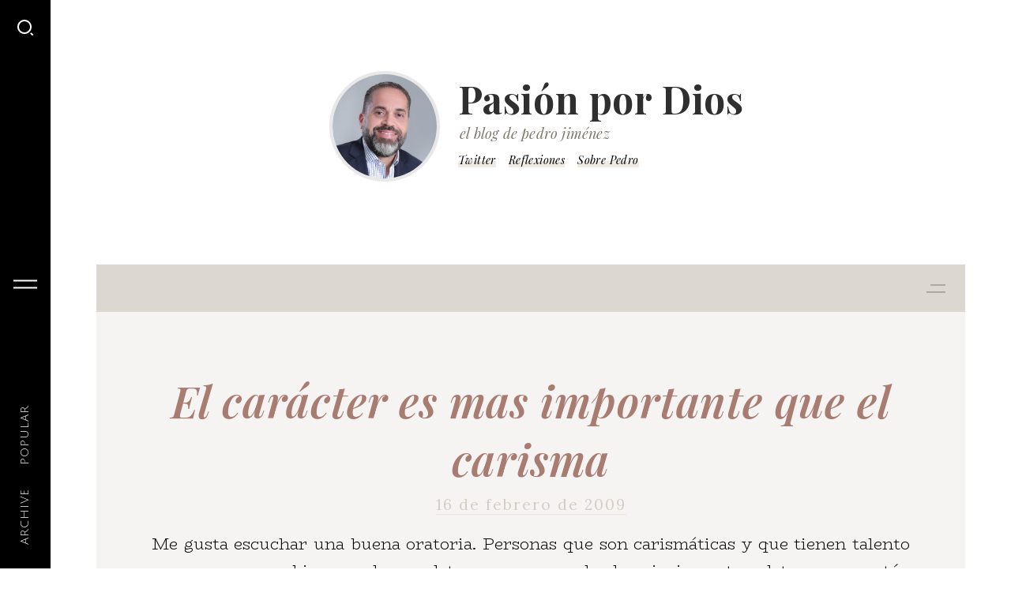

--- FILE ---
content_type: text/html; charset=UTF-8
request_url: https://www.pasionpordios.org/2009/02/el-caracter-es-mas-importante-que-el.html
body_size: 26678
content:
<!DOCTYPE html>
<html class='v2' dir='ltr' xmlns='http://www.w3.org/1999/xhtml' xmlns:b='http://www.google.com/2005/gml/b' xmlns:data='http://www.google.com/2005/gml/data' xmlns:expr='http://www.google.com/2005/gml/expr'>
<head>
<link href='https://www.blogger.com/static/v1/widgets/335934321-css_bundle_v2.css' rel='stylesheet' type='text/css'/>
<meta content='IE=EmulateIE9' http-equiv='X-UA-Compatible'/>
<meta content='width=device-width,initial-scale=1.0,minimum-scale=1.0,maximum-scale=1.0' name='viewport'/>
<meta content='text/html; charset=UTF-8' http-equiv='Content-Type'/>
<meta content='blogger' name='generator'/>
<link href='https://www.pasionpordios.org/favicon.ico' rel='icon' type='image/x-icon'/>
<link href='https://www.pasionpordios.org/2009/02/el-caracter-es-mas-importante-que-el.html' rel='canonical'/>
<link rel="alternate" type="application/atom+xml" title="Pasión por Dios - Atom" href="https://www.pasionpordios.org/feeds/posts/default" />
<link rel="alternate" type="application/rss+xml" title="Pasión por Dios - RSS" href="https://www.pasionpordios.org/feeds/posts/default?alt=rss" />
<link rel="service.post" type="application/atom+xml" title="Pasión por Dios - Atom" href="https://www.blogger.com/feeds/8154831331141387447/posts/default" />

<link rel="alternate" type="application/atom+xml" title="Pasión por Dios - Atom" href="https://www.pasionpordios.org/feeds/7755271810819673011/comments/default" />
<!--Can't find substitution for tag [blog.ieCssRetrofitLinks]-->
<meta content='https://www.pasionpordios.org/2009/02/el-caracter-es-mas-importante-que-el.html' property='og:url'/>
<meta content='El carácter es mas importante que el carisma' property='og:title'/>
<meta content='Me gusta escuchar una buena oratoria. Personas que son carismáticas y que tienen talento para expresarse bien, me hacen detenerme a escuchar...' property='og:description'/>
<title>Pasión por Dios: El carácter es mas importante que el carisma</title>
<link crossorigin='anonymous' href='https://fonts.googleapis.com' rel='preconnect'/>
<link crossorigin='anonymous' href='https://fonts.gstatic.com' rel='preconnect'/>
<link href='https://ajax.googleapis.com' rel='dns-prefetch'/>
<link href='https://www.blogger.com' rel='dns-prefetch'/>
<link href='https://1.bp.blogspot.com' rel='dns-prefetch'/>
<link href='https://2.bp.blogspot.com' rel='dns-prefetch'/>
<link href='https://3.bp.blogspot.com' rel='dns-prefetch'/>
<link href='https://4.bp.blogspot.com' rel='dns-prefetch'/>
<style type='text/css'>@font-face{font-family:'Lora';font-style:normal;font-weight:400;font-display:swap;src:url(//fonts.gstatic.com/s/lora/v37/0QI6MX1D_JOuGQbT0gvTJPa787weuxJMkq18ndeYxZ2JTg.woff2)format('woff2');unicode-range:U+0460-052F,U+1C80-1C8A,U+20B4,U+2DE0-2DFF,U+A640-A69F,U+FE2E-FE2F;}@font-face{font-family:'Lora';font-style:normal;font-weight:400;font-display:swap;src:url(//fonts.gstatic.com/s/lora/v37/0QI6MX1D_JOuGQbT0gvTJPa787weuxJFkq18ndeYxZ2JTg.woff2)format('woff2');unicode-range:U+0301,U+0400-045F,U+0490-0491,U+04B0-04B1,U+2116;}@font-face{font-family:'Lora';font-style:normal;font-weight:400;font-display:swap;src:url(//fonts.gstatic.com/s/lora/v37/0QI6MX1D_JOuGQbT0gvTJPa787weuxI9kq18ndeYxZ2JTg.woff2)format('woff2');unicode-range:U+0302-0303,U+0305,U+0307-0308,U+0310,U+0312,U+0315,U+031A,U+0326-0327,U+032C,U+032F-0330,U+0332-0333,U+0338,U+033A,U+0346,U+034D,U+0391-03A1,U+03A3-03A9,U+03B1-03C9,U+03D1,U+03D5-03D6,U+03F0-03F1,U+03F4-03F5,U+2016-2017,U+2034-2038,U+203C,U+2040,U+2043,U+2047,U+2050,U+2057,U+205F,U+2070-2071,U+2074-208E,U+2090-209C,U+20D0-20DC,U+20E1,U+20E5-20EF,U+2100-2112,U+2114-2115,U+2117-2121,U+2123-214F,U+2190,U+2192,U+2194-21AE,U+21B0-21E5,U+21F1-21F2,U+21F4-2211,U+2213-2214,U+2216-22FF,U+2308-230B,U+2310,U+2319,U+231C-2321,U+2336-237A,U+237C,U+2395,U+239B-23B7,U+23D0,U+23DC-23E1,U+2474-2475,U+25AF,U+25B3,U+25B7,U+25BD,U+25C1,U+25CA,U+25CC,U+25FB,U+266D-266F,U+27C0-27FF,U+2900-2AFF,U+2B0E-2B11,U+2B30-2B4C,U+2BFE,U+3030,U+FF5B,U+FF5D,U+1D400-1D7FF,U+1EE00-1EEFF;}@font-face{font-family:'Lora';font-style:normal;font-weight:400;font-display:swap;src:url(//fonts.gstatic.com/s/lora/v37/0QI6MX1D_JOuGQbT0gvTJPa787weuxIvkq18ndeYxZ2JTg.woff2)format('woff2');unicode-range:U+0001-000C,U+000E-001F,U+007F-009F,U+20DD-20E0,U+20E2-20E4,U+2150-218F,U+2190,U+2192,U+2194-2199,U+21AF,U+21E6-21F0,U+21F3,U+2218-2219,U+2299,U+22C4-22C6,U+2300-243F,U+2440-244A,U+2460-24FF,U+25A0-27BF,U+2800-28FF,U+2921-2922,U+2981,U+29BF,U+29EB,U+2B00-2BFF,U+4DC0-4DFF,U+FFF9-FFFB,U+10140-1018E,U+10190-1019C,U+101A0,U+101D0-101FD,U+102E0-102FB,U+10E60-10E7E,U+1D2C0-1D2D3,U+1D2E0-1D37F,U+1F000-1F0FF,U+1F100-1F1AD,U+1F1E6-1F1FF,U+1F30D-1F30F,U+1F315,U+1F31C,U+1F31E,U+1F320-1F32C,U+1F336,U+1F378,U+1F37D,U+1F382,U+1F393-1F39F,U+1F3A7-1F3A8,U+1F3AC-1F3AF,U+1F3C2,U+1F3C4-1F3C6,U+1F3CA-1F3CE,U+1F3D4-1F3E0,U+1F3ED,U+1F3F1-1F3F3,U+1F3F5-1F3F7,U+1F408,U+1F415,U+1F41F,U+1F426,U+1F43F,U+1F441-1F442,U+1F444,U+1F446-1F449,U+1F44C-1F44E,U+1F453,U+1F46A,U+1F47D,U+1F4A3,U+1F4B0,U+1F4B3,U+1F4B9,U+1F4BB,U+1F4BF,U+1F4C8-1F4CB,U+1F4D6,U+1F4DA,U+1F4DF,U+1F4E3-1F4E6,U+1F4EA-1F4ED,U+1F4F7,U+1F4F9-1F4FB,U+1F4FD-1F4FE,U+1F503,U+1F507-1F50B,U+1F50D,U+1F512-1F513,U+1F53E-1F54A,U+1F54F-1F5FA,U+1F610,U+1F650-1F67F,U+1F687,U+1F68D,U+1F691,U+1F694,U+1F698,U+1F6AD,U+1F6B2,U+1F6B9-1F6BA,U+1F6BC,U+1F6C6-1F6CF,U+1F6D3-1F6D7,U+1F6E0-1F6EA,U+1F6F0-1F6F3,U+1F6F7-1F6FC,U+1F700-1F7FF,U+1F800-1F80B,U+1F810-1F847,U+1F850-1F859,U+1F860-1F887,U+1F890-1F8AD,U+1F8B0-1F8BB,U+1F8C0-1F8C1,U+1F900-1F90B,U+1F93B,U+1F946,U+1F984,U+1F996,U+1F9E9,U+1FA00-1FA6F,U+1FA70-1FA7C,U+1FA80-1FA89,U+1FA8F-1FAC6,U+1FACE-1FADC,U+1FADF-1FAE9,U+1FAF0-1FAF8,U+1FB00-1FBFF;}@font-face{font-family:'Lora';font-style:normal;font-weight:400;font-display:swap;src:url(//fonts.gstatic.com/s/lora/v37/0QI6MX1D_JOuGQbT0gvTJPa787weuxJOkq18ndeYxZ2JTg.woff2)format('woff2');unicode-range:U+0102-0103,U+0110-0111,U+0128-0129,U+0168-0169,U+01A0-01A1,U+01AF-01B0,U+0300-0301,U+0303-0304,U+0308-0309,U+0323,U+0329,U+1EA0-1EF9,U+20AB;}@font-face{font-family:'Lora';font-style:normal;font-weight:400;font-display:swap;src:url(//fonts.gstatic.com/s/lora/v37/0QI6MX1D_JOuGQbT0gvTJPa787weuxJPkq18ndeYxZ2JTg.woff2)format('woff2');unicode-range:U+0100-02BA,U+02BD-02C5,U+02C7-02CC,U+02CE-02D7,U+02DD-02FF,U+0304,U+0308,U+0329,U+1D00-1DBF,U+1E00-1E9F,U+1EF2-1EFF,U+2020,U+20A0-20AB,U+20AD-20C0,U+2113,U+2C60-2C7F,U+A720-A7FF;}@font-face{font-family:'Lora';font-style:normal;font-weight:400;font-display:swap;src:url(//fonts.gstatic.com/s/lora/v37/0QI6MX1D_JOuGQbT0gvTJPa787weuxJBkq18ndeYxZ0.woff2)format('woff2');unicode-range:U+0000-00FF,U+0131,U+0152-0153,U+02BB-02BC,U+02C6,U+02DA,U+02DC,U+0304,U+0308,U+0329,U+2000-206F,U+20AC,U+2122,U+2191,U+2193,U+2212,U+2215,U+FEFF,U+FFFD;}@font-face{font-family:'Playfair Display';font-style:italic;font-weight:400;font-display:swap;src:url(//fonts.gstatic.com/s/playfairdisplay/v40/nuFkD-vYSZviVYUb_rj3ij__anPXDTnohkk7yRZrPJ-M.woff2)format('woff2');unicode-range:U+0301,U+0400-045F,U+0490-0491,U+04B0-04B1,U+2116;}@font-face{font-family:'Playfair Display';font-style:italic;font-weight:400;font-display:swap;src:url(//fonts.gstatic.com/s/playfairdisplay/v40/nuFkD-vYSZviVYUb_rj3ij__anPXDTnojUk7yRZrPJ-M.woff2)format('woff2');unicode-range:U+0102-0103,U+0110-0111,U+0128-0129,U+0168-0169,U+01A0-01A1,U+01AF-01B0,U+0300-0301,U+0303-0304,U+0308-0309,U+0323,U+0329,U+1EA0-1EF9,U+20AB;}@font-face{font-family:'Playfair Display';font-style:italic;font-weight:400;font-display:swap;src:url(//fonts.gstatic.com/s/playfairdisplay/v40/nuFkD-vYSZviVYUb_rj3ij__anPXDTnojEk7yRZrPJ-M.woff2)format('woff2');unicode-range:U+0100-02BA,U+02BD-02C5,U+02C7-02CC,U+02CE-02D7,U+02DD-02FF,U+0304,U+0308,U+0329,U+1D00-1DBF,U+1E00-1E9F,U+1EF2-1EFF,U+2020,U+20A0-20AB,U+20AD-20C0,U+2113,U+2C60-2C7F,U+A720-A7FF;}@font-face{font-family:'Playfair Display';font-style:italic;font-weight:400;font-display:swap;src:url(//fonts.gstatic.com/s/playfairdisplay/v40/nuFkD-vYSZviVYUb_rj3ij__anPXDTnogkk7yRZrPA.woff2)format('woff2');unicode-range:U+0000-00FF,U+0131,U+0152-0153,U+02BB-02BC,U+02C6,U+02DA,U+02DC,U+0304,U+0308,U+0329,U+2000-206F,U+20AC,U+2122,U+2191,U+2193,U+2212,U+2215,U+FEFF,U+FFFD;}@font-face{font-family:'Playfair Display';font-style:italic;font-weight:600;font-display:swap;src:url(//fonts.gstatic.com/s/playfairdisplay/v40/nuFkD-vYSZviVYUb_rj3ij__anPXDTnohkk7yRZrPJ-M.woff2)format('woff2');unicode-range:U+0301,U+0400-045F,U+0490-0491,U+04B0-04B1,U+2116;}@font-face{font-family:'Playfair Display';font-style:italic;font-weight:600;font-display:swap;src:url(//fonts.gstatic.com/s/playfairdisplay/v40/nuFkD-vYSZviVYUb_rj3ij__anPXDTnojUk7yRZrPJ-M.woff2)format('woff2');unicode-range:U+0102-0103,U+0110-0111,U+0128-0129,U+0168-0169,U+01A0-01A1,U+01AF-01B0,U+0300-0301,U+0303-0304,U+0308-0309,U+0323,U+0329,U+1EA0-1EF9,U+20AB;}@font-face{font-family:'Playfair Display';font-style:italic;font-weight:600;font-display:swap;src:url(//fonts.gstatic.com/s/playfairdisplay/v40/nuFkD-vYSZviVYUb_rj3ij__anPXDTnojEk7yRZrPJ-M.woff2)format('woff2');unicode-range:U+0100-02BA,U+02BD-02C5,U+02C7-02CC,U+02CE-02D7,U+02DD-02FF,U+0304,U+0308,U+0329,U+1D00-1DBF,U+1E00-1E9F,U+1EF2-1EFF,U+2020,U+20A0-20AB,U+20AD-20C0,U+2113,U+2C60-2C7F,U+A720-A7FF;}@font-face{font-family:'Playfair Display';font-style:italic;font-weight:600;font-display:swap;src:url(//fonts.gstatic.com/s/playfairdisplay/v40/nuFkD-vYSZviVYUb_rj3ij__anPXDTnogkk7yRZrPA.woff2)format('woff2');unicode-range:U+0000-00FF,U+0131,U+0152-0153,U+02BB-02BC,U+02C6,U+02DA,U+02DC,U+0304,U+0308,U+0329,U+2000-206F,U+20AC,U+2122,U+2191,U+2193,U+2212,U+2215,U+FEFF,U+FFFD;}@font-face{font-family:'Playfair Display';font-style:normal;font-weight:600;font-display:swap;src:url(//fonts.gstatic.com/s/playfairdisplay/v40/nuFiD-vYSZviVYUb_rj3ij__anPXDTjYgEM86xRbPQ.woff2)format('woff2');unicode-range:U+0301,U+0400-045F,U+0490-0491,U+04B0-04B1,U+2116;}@font-face{font-family:'Playfair Display';font-style:normal;font-weight:600;font-display:swap;src:url(//fonts.gstatic.com/s/playfairdisplay/v40/nuFiD-vYSZviVYUb_rj3ij__anPXDTPYgEM86xRbPQ.woff2)format('woff2');unicode-range:U+0102-0103,U+0110-0111,U+0128-0129,U+0168-0169,U+01A0-01A1,U+01AF-01B0,U+0300-0301,U+0303-0304,U+0308-0309,U+0323,U+0329,U+1EA0-1EF9,U+20AB;}@font-face{font-family:'Playfair Display';font-style:normal;font-weight:600;font-display:swap;src:url(//fonts.gstatic.com/s/playfairdisplay/v40/nuFiD-vYSZviVYUb_rj3ij__anPXDTLYgEM86xRbPQ.woff2)format('woff2');unicode-range:U+0100-02BA,U+02BD-02C5,U+02C7-02CC,U+02CE-02D7,U+02DD-02FF,U+0304,U+0308,U+0329,U+1D00-1DBF,U+1E00-1E9F,U+1EF2-1EFF,U+2020,U+20A0-20AB,U+20AD-20C0,U+2113,U+2C60-2C7F,U+A720-A7FF;}@font-face{font-family:'Playfair Display';font-style:normal;font-weight:600;font-display:swap;src:url(//fonts.gstatic.com/s/playfairdisplay/v40/nuFiD-vYSZviVYUb_rj3ij__anPXDTzYgEM86xQ.woff2)format('woff2');unicode-range:U+0000-00FF,U+0131,U+0152-0153,U+02BB-02BC,U+02C6,U+02DA,U+02DC,U+0304,U+0308,U+0329,U+2000-206F,U+20AC,U+2122,U+2191,U+2193,U+2212,U+2215,U+FEFF,U+FFFD;}@font-face{font-family:'Playfair Display';font-style:normal;font-weight:700;font-display:swap;src:url(//fonts.gstatic.com/s/playfairdisplay/v40/nuFiD-vYSZviVYUb_rj3ij__anPXDTjYgEM86xRbPQ.woff2)format('woff2');unicode-range:U+0301,U+0400-045F,U+0490-0491,U+04B0-04B1,U+2116;}@font-face{font-family:'Playfair Display';font-style:normal;font-weight:700;font-display:swap;src:url(//fonts.gstatic.com/s/playfairdisplay/v40/nuFiD-vYSZviVYUb_rj3ij__anPXDTPYgEM86xRbPQ.woff2)format('woff2');unicode-range:U+0102-0103,U+0110-0111,U+0128-0129,U+0168-0169,U+01A0-01A1,U+01AF-01B0,U+0300-0301,U+0303-0304,U+0308-0309,U+0323,U+0329,U+1EA0-1EF9,U+20AB;}@font-face{font-family:'Playfair Display';font-style:normal;font-weight:700;font-display:swap;src:url(//fonts.gstatic.com/s/playfairdisplay/v40/nuFiD-vYSZviVYUb_rj3ij__anPXDTLYgEM86xRbPQ.woff2)format('woff2');unicode-range:U+0100-02BA,U+02BD-02C5,U+02C7-02CC,U+02CE-02D7,U+02DD-02FF,U+0304,U+0308,U+0329,U+1D00-1DBF,U+1E00-1E9F,U+1EF2-1EFF,U+2020,U+20A0-20AB,U+20AD-20C0,U+2113,U+2C60-2C7F,U+A720-A7FF;}@font-face{font-family:'Playfair Display';font-style:normal;font-weight:700;font-display:swap;src:url(//fonts.gstatic.com/s/playfairdisplay/v40/nuFiD-vYSZviVYUb_rj3ij__anPXDTzYgEM86xQ.woff2)format('woff2');unicode-range:U+0000-00FF,U+0131,U+0152-0153,U+02BB-02BC,U+02C6,U+02DA,U+02DC,U+0304,U+0308,U+0329,U+2000-206F,U+20AC,U+2122,U+2191,U+2193,U+2212,U+2215,U+FEFF,U+FFFD;}</style>
<style id='page-skin-1' type='text/css'><!--
/*
-----------------------------------------------
Blogger Template
Name:     Writer
Designer:  Salman	 Farooqui
URL:      http://themeforest.net/user/templateszoo
----------------------------------------------- */
/* ------------Variable Declarations-----------
-------------------------------------------------
<Variable name="post.share.text" description="Post Share Text" type="string"/>
<Variable name="loadmore.end.text" description="LoadMore End Text" type="string"/>
<Variable name="loadmore.image.url" description="LoadMore Loader Image" type="string"/>
<Variable name="error.page.text" description="404 Error Page Text" type="string"/>
<Variable name="related.label.text" description="Related Posts Label Text" type="string"/>
<Group description="Sidebar" selector=".sideline">
<Variable name="sideline.background.color" description="SideBar Background Color" type="color" default="#000000"/>
<Variable name="sideline.searchicon.color" description="Search Icon Color" type="color" default="#ffffff"/>
<Variable name="sideline.navicon.color" description="Navicon Color" type="color" default="#ffffff"/>
<Variable name="sideline.links.color" description="Links Color" type="color" default="#ffffff"/>
<Variable name="sideline.links.font" description="Links Font" type="font" default="normal normal 14px Julius Sans One"/>
</Group>
<Group description="Profile Picture" selector="#myprofile">
<Variable name="profilepic.color" description="Picture Border Color" type="color" default="#E8E8E8"/>
</Group>
<Group description="Blog Title" selector="#header-inner">
<Variable name="blogtitle.text.color" description="Blog Title Color" type="color" default="#2f2f2f"/>
<Variable name="blogtitle.text.font" description="Blog Title Font" type="font" default="normal bold 48px Playfair Display"/>
<Variable name="description.text.color" description="Description Text Color" type="color" default="#7d776c"/>
<Variable name="description.text.font" description="Description Text Font" type="font" default="italic normal 18px Playfair Display"/>
</Group>
<Group description="Social Media Links" selector="#SocialLinks">
<Variable name="social.title.color" description="Social Link Title Color" type="color" default="#000000"/>
<Variable name="social.border.color" description="Social Link Border Color" type="color" default="#f1eae3"/>
<Variable name="social.title.font" description="Social Link Title Font" type="font" default="italic normal 14px Playfair Display"/>
</Group>
<Group description="Main Body" selector="#main-wrapper">
<Variable name="main.top.distance" description="Main Body Distance From Top" type="length" default="340px" min="200px" max="1000px"/>
<Variable name="body.background.color" description="Body Background Color" type="color" default="#F6F4F2"/>
<Variable name="body.top.color" description="Body Top Background Color" type="color" default="#DCD7D0"/>
<Variable name="body.navicon.color" description="Body Top Navicon Color" type="color" default="#b1a89b"/>
<Variable name="body.menu.color" description="Body Top Menu Color" type="color" default="#7C7575"/>
<Variable name="body.menu.font" description="Body Top Menu Font" type="font" default="normal 600 15px Julius Sans One"/>
</Group>
<Group description="Blog Post" selector=".post">
<Variable name="posttitle.text.color" description="Post Title Color" type="color" default="#a97c72"/>
<Variable name="posttitle.hover.color" description="Post Title Hover Color" type="color" default="#E76F51"/>
<Variable name="posttitle1.text.font" description="Post Title Font" type="font" default="italic 600 55px Playfair Display"/>
<Variable name="titlecomment.text.color" description="Post Date Color" type="color" default="#d4cdc2"/>
<Variable name="titlecomment.text.font" description="Post Date Font" type="font" default="normal normal 19px Lora"/>
<Variable name="titlecomment.line.color" description="Post Date Border Color" type="color" default="#e9e5df"/>
<Variable name="postbody.text.color" description="Post Body Color" type="color" default="#000000"/>
<Variable name="postbody.text.font" description="Post Body Font" type="font" default="normal 300 20px BioRhyme"/>
<Variable name="postbody.hightlight.color" description="Post Body Search Highlight Background Color" type="color" default="#ffff00"/>
<Variable name="readmore.text.color" description="Post ReadMore Color" type="color" default="#ab9e84"/>
<Variable name="readmore.text.font" description="Post ReadMore Font" type="font" default="normal 400 12px BioRhyme"/>
<Variable name="postlabel.text.color" description="Post Label Text Color" type="color" default="#a79671"/>
<Variable name="postlabel.background.color" description="Post Label Background Color" type="color" default="#e9e5df"/>
<Variable name="postlabel.text.font" description="Post Label Font" type="font" default="normal normal 17px Lora"/>
<Variable name="postlabel.hover.color" description="Post Label Hover Text Color" type="color" default="#777777"/>
<Variable name="postlabel.hover.border" description="Post Label Hover Border Color" type="color" default="#999999"/>
<Variable name="share.text.color" description="Share Text Color" type="color" default="#ab9f8f"/>
<Variable name="share.text.font" description="Share Text Font" type="font" default="normal normal 16px BioRhyme"/>
<Variable name="share.icon.color" description="Share Icon Color" type="color" default="#b8aa8e"/>
<Variable name="social.share.color" description="Social Media Icons Color" type="color" default="#c7baa5"/>
<Variable name="blockquote.background.color" description="Blockquote Background Color" type="color" default="#f3f0ed"/>
<Variable name="blockquote.border.color" description="Blockquote Border Color" type="color" default="#F1D9D1"/>
<Variable name="blockquote.icon.color" description="Blockquote Quote Icon Color" type="color" default="#F0D6CE"/>
<Variable name="blockquote.text.color" description="Blockquote Text Color" type="color" default="#a5827b"/>
<Variable name="blockquote.text.font" description="Blockquote Text Font" type="font" default="normal 600 19px Playfair Display"/>
</Group>
<Group description="Related Posts" selector="#related-posts">
<Variable name="related.background.color" description="Related Posts Background Color" type="color" default="#cebea8"/>
<Variable name="related.label.color" description="Related Posts Label Color" type="color" default="#754f45"/>
<Variable name="related.label.font" description="Related Posts Label Font" type="font" default="normal bold 25px Playfair Display"/>
<Variable name="related.number.color" description="Related Posts Title Number Color" type="color" default="#cebea9"/>
<Variable name="related.item.color" description="Related Posts Title Color" type="color" default="#b55239"/>
<Variable name="related.item.font" description="Related Posts Title Font" type="font" default="italic normal 22px Playfair Display"/>
</Group>
<Group description="Comments Border Lines" selector=".comments">
<Variable name="comments.labelline.color" description="Comments Label Border" type="color" default="#b3a485"/>
<Variable name="comments.usernameline.color" description="Comments Username Border" type="color" default="#e0d5c5"/>
</Group>
<Group description="Comments Color" selector=".comments">
<Variable name="comments.label.color" description="Comments Label Color" type="color" default="#515151"/>
<Variable name="comments.username.color" description="Comments Username Color" type="color" default="#a97c72"/>
<Variable name="comments.date.color" description="Comments Date Color" type="color" default="#8e877c"/>
<Variable name="comments.text.color" description="Comments Text Color" type="color" default="#454545"/>
<Variable name="comments.reply.color" description="Comments Reply Link Color" type="color" default="#E76F51"/>
<Variable name="comments.replybox.background" description="Comments ReplyBox Background Color" type="color" default="#ece6e0"/>
<Variable name="comments.replybox.border" description="Comments ReplyBox Border Color" type="color" default="#E76F51"/>
<Variable name="comments.replybox.replycolor" description="Comments ReplyBox Reply Link Color" type="color" default="#ad837a"/>
</Group>
<Group description="Comments Fonts" selector=".comments">
<Variable name="comments.label.font" description="Comments Label Font" type="font" default="normal 600 24px Julius Sans One"/>
<Variable name="comments.user.font" description="Comments Username Font" type="font" default="normal 600 18px Julius Sans One"/>
<Variable name="comments.text.font" description="Comments Text Font" type="font" default="normal normal 17px BioRhyme"/>
</Group>
<Group description="Newer Older Links" selector="#blog-pager">
<Variable name="blogpager.text.color" description="Pager Text Color" type="color" default="#212121"/>
<Variable name="blogpager.border.color" description="Pager Border Color" type="color" default="#decdb6"/>
<Variable name="blogpager.text.font" description="Pager Text Font" type="font" default="normal 600 16px Julius Sans One"/>
<Variable name="blogpager.home.color" description="Pager Home Icon Color" type="color" default="#5a5a5a"/>
</Group>
<Group description="Back To Top" selector="#backtotop">
<Variable name="backtotop.background.color" description="Back To Top Background Color" type="color" default="#000000"/>
<Variable name="backtotop.arrow.color" description="Back To Top Arrow Color" type="color" default="#f3f3f3"/>
</Group>
*/
/*--------------------------------------
-------- Main --------------------------
---------------------------------------*/
#menubar #HTML1.draggable-widget{margin-right:25%;padding:0}#layout #main-wrapper{margin-left:300px;overflow:visible;width:200px}#layout .kickme{width:300px}#layout #back{position:relative;z-index:99999999}.shareme .sharetext:before{content:'SHARE'}.shareme{cursor:pointer}.shareicon{display:inline-block;vertical-align:middle}.sharetext{font:normal normal 16px BioRhyme;color:#ab9f8f;position:relative;top:1px;left:-1px}.sharelist{position:absolute;top:0;right:0;margin-right:100%;white-space:nowrap}.sharelist>span{margin-left:2px;opacity:0;visibility:hidden;transform:translateX(0);display:inline-block;transition:opacity .3s cubic-bezier(.1,.1,.25,.9),visibility .3s cubic-bezier(.1,.1,.25,.9),transform .3s cubic-bezier(.1,.1,.25,.9)}.shareme:hover .sharelist>span{opacity:1;visibility:visible;transform:translateX(-6px)}.sharelist>span:nth-last-child(2){transition-delay:0.1s}.sharelist>span:nth-last-child(3){transition-delay:0.2s}.ldwrap{text-align:center}.sidebarx .sidebaro{position:fixed;width:300px;background:#c5af8f;left:-236px;z-index:9999;top:0;bottom:0;-webkit-transition:all .5s ease;-moz-transition:all .5s ease;-ms-transition:all .5s ease;-o-transition:all .5s ease;transition:all .5s ease;margin:0;padding:20px;box-sizing:border-box;box-shadow:inset 0 0 300px rgb(255 255 255 / 65%);overflow:hidden}.sidebarx .sidebaro.active{left:64px;overflow:auto;-ms-overflow-style:none;scrollbar-width:none}.sidebarx .sidebaro.active::-webkit-scrollbar{display:none}.sidebarx .widget h2{font-size:22px;font-family:'Playfair Display';margin-bottom:22px}.sidebarx .widget ul li:first-child{padding-top:0px!important}.sidebarx .widget,.sidebarx .section:first-child .widget:first-child{margin-top:12px}.sidebarx ul li{list-style:none}.sidebarx .popular-posts>ul{padding:0;counter-reset:popcounter}.sidebarx .popular-posts>ul>li{padding:11px 0;counter-increment:popcounter;position:relative}.sidebarx .sidebaro .widget ul{padding:0}.sidebarx .popular-posts>ul>li:after,.sidebarx .sidebaro ul li:after{content:'';position:absolute;height:1px;background:#c5b192;box-sizing:border-box;left:-100px;right:-20px;bottom:0}.sidebarx .popular-posts>ul>li:last-child:after{height:0}.sidebarx .popular-posts>ul>li:last-child{border-bottom:none}.sidebarx .popular-posts>ul>li>a,.sidebarx .popular-posts>ul>li .item-title a{position:relative;color:#000;font-family:'Lora';font-size:16px;padding-left:43px;display:inline-block;line-height:24px;min-height:32px}.sidebarx .sidebaro .popular-posts>ul>li .item-title a{padding-left:0;display:block;min-height:auto}.sidebarx .popular-posts img{padding-right:12px;border-radius:3px}.popular-posts>ul>li>a:before{content:counter(popcounter);position:absolute;z-index:999;left:0;letter-spacing:1.6px;background:#C0AB8D;padding:2px 11px;border-radius:2px;color:#000;top:3px;font-size:14px;line-height:24px}.sidebarx .popular-posts>ul>li .item-snippet{font-family:'Lora';font-size:14px;line-height:19px;color:#3a342d;display:block;margin-top:3px;margin-bottom:3px;clear:left}.sidebarx .sidebaro ul li,.sidebarx .BlogArchive #ArchiveList ul li{position:relative;padding:11px 0;text-indent:0}.sidebarx .sidebaro,.sidebarx .sidebaro ul li a{color:#000;font-family:'Lora';font-size:16px;line-height:24px}.sidebarx .BlogArchive #ArchiveList>div>ul.hierarchy>li:last-child:after{height:0}.sidebarx .BlogArchive ul.hierarchy li ul.hierarchy li.expanded:last-child:after{height:0}.sidebarx .BlogArchive .zippy,.sidebarx .BlogArchive .zippy.toggle-open{color:#9e8a6e}.sidebarx .BlogArchive #ArchiveList ul.hierarchy li ul.hierarchy{padding-left:10px}.sidebarx .sidebaro .Label .list-label-widget-content ul li span{position:absolute;right:0;line-height:24px;font-family:serif}.sidebarx .sidebaro .Label .list-label-widget-content ul li a{padding-right:42px;display:inline-block}.sidebarx .contact-form-button-submit{background:#E76F51;border:none;color:#fff;font-family:'Julius Sans One';font-weight:600;letter-spacing:.6px;padding:3px 34px;height:auto;width:auto;min-width:auto;min-height:auto}.sidebarx .contact-form-name,.sidebarx .contact-form-email,.sidebarx .contact-form-email-message{max-width:100%;border:1px solid #bbad97;background:#fdfaf6}.sidebarx .sidebaro .widget img{max-width:100%;height:auto}.sidebarx .subscribe-wrapper{margin:0 0 10px 0}.sidebarx .subscribe-wrapper .subscribe .inner>span{color:#151515}.sidebarx .widget.Text .widget-content{margin-top:-5px}.typeinfo{position:absolute;top:50%;transform:translate(0,-50%);margin-left:25px;color:#7C7575;font-family:'Playfair Display';font-style:italic;font-weight:600;font-size:18px}.typeinfo b{font-weight:inherit;padding-right:3px}.typeinfo .labelname svg,.labelname.searchl .downiconx svg{display:inline-block;position:relative;top:3px;height:22px;width:22px;vertical-align:middle;padding-right:2px}.labelname.searchl svg{display:inline-block;width:20px;height:20px;vertical-align:middle;padding-right:8px;position:relative;top:-2px}.labelname.searchl .downiconx svg, .labelname .darrow svg{transform:rotateY(180deg);transform-origin:center center}.ptitle span.highlight,.post-body span.highlight{background:#ffff00}.blog-posts .noposts,.errorpg.walign{font-family:'Lora';font-size:19px;color:#a97c72;text-align:center}.errorpg.walign:before{content:'404';display:block;margin-bottom:8px;font-size:48px;letter-spacing:2px}.errorpg.walign:after{content:'Sorry! the page you were looking for doesnt exist'}.sidebarx .BlogSearch input.gsc-search-button{background:#C0AB8D;color:#212121;font-family:'Julius Sans One';font-weight:600;padding:0 10px;border:none;height:26px;letter-spacing:.4px}.sidebarx .sidebaro .BlogSearch input.gsc-input{background:#f7eee0;border:1px solid #d6c3a8;height:28px;padding:4px 9px;box-sizing:border-box;font-family:'Lora';border-radius:2px}.sidebarx .sidebaro .BlogSearch table.gsc-search-box td.gsc-input{padding-right:0}.related-posts-container{background:#cebea8;margin-bottom:50px;margin-top:40px;padding:20px 20px 40px 20px;box-shadow:inset 0 0 1000px rgb(255 255 255 / 65%)}#related-posts h4{font:normal bold 25px Playfair Display;color:#754f45;margin-bottom:20px;line-height:inherit}#related-posts h4 span:before{content:'Related'}#main-wrapper .widget ul#rp-container{margin:0;padding:0;counter-reset:popxcounter}#related-posts #rp-container li{list-style:none;padding:0;margin:0;float:left;width:33.3%;counter-increment:popxcounter;position:relative;z-index:99;padding-left:65px;min-height:64px;box-sizing:border-box}#related-posts #rp-container li:first-child{padding-left:50px}#related-posts #rp-container li a{color:#b55239;font:italic normal 22px Playfair Display;padding-right:10px;line-height:33px}#related-posts #rp-container li a:before{content:counter(popxcounter);position:absolute;left:0;color:#cebea9;top:17px;font-size:84px;line-height:inherit;z-index:-9;font-family:'Lora';font-weight:bold;opacity:.6}.fullwrap .tbody{transition:opacity 0.6s linear}body.active .tbody{opacity:.25;transition:opacity .4s}.nav-wrap{position:absolute;top:50%;transform:translate(-50%,-50%);left:50%;cursor:pointer}.nav-wrap .menul{position:relative;display:block;width:30px;height:11px}.nav-wrap .menul>.menul1{top:0}.nav-wrap .menul>.menul2{top:9px}.nav-wrap .menul>span{position:absolute;left:0;height:2px;width:100%;background:#ffffff}.search-btn{color:#ffffff;position:absolute;top:23px;left:50%;transform:translate(-50%,0%);width:24px;cursor:pointer}.side-btns{color:#fff;width:20px;position:absolute;bottom:0;left:50%;transform:translate(-50%,0%);height:20px}.side-btns .btn-rotate .section{margin:0}.side-btns .widget{line-height:inherit}.sideline .btn-rotate h2.title{display:none}.sideline .btn-rotate{display:block;position:absolute;bottom:0;transform:rotate(270deg);-webkit-transform-origin:0 0;-ms-transform-origin:0 0;transform-origin:0 0;white-space:nowrap;text-overflow:ellipsis;overflow:hidden;-webkit-transform:rotate(270deg);-ms-transform:rotate(270deg);font:normal normal 14px Julius Sans One;letter-spacing:1px;line-height:20px;padding:0 10px}.sideline .btn-rotate .widget-content>div,.sideline .btn-rotate .widget-content>a{display:inline;margin-right:24px;cursor:pointer;color:#ffffff}body #subs-email{display:block}.sharex{position:absolute;right:0;top:-2px}.sharex svg{fill:#b8aa8e;vertical-align:middle}.sharex .shareicon svg,.sharex .sharelist .email-share svg{height:30px;width:30px}.sharex .sharelist svg{fill:#c7baa5;height:24px;width:24px}.nav-lines{position:relative;display:block;width:24px;height:11px;float:right;top:25px;right:25px;cursor:pointer}.nav-lines>div{position:absolute;height:2px;background:#b1a89b}.nav-lines div.nav-l1{top:0;width:80%;text-align:right;right:0;left:auto}.nav-lines div.nav-l2{top:9px;width:100%;right:0;left:auto}.navbart{float:right;position:relative;right:60px}.menuu .navbart ul{margin:0}.navbart .section{margin:0}.menuu .navbart .widget li{padding:0}.menuu .navbart li{display:inline-block;list-style:none;vertical-align:middle;margin-left:32px;color:#7C7575}.menuu .navbart li a{font:normal 600 15px Julius Sans One;color:#7C7575;line-height:60px}.menuu .navbart li{display:none}.menuu .navbart li.imVisible{display:inline-block}.fadein{animation:fadeIn ease 0.6s;-webkit-animation:fadeIn ease 0.6s;-moz-animation:fadeIn ease 0.6s;-o-animation:fadeIn ease 0.6s;-ms-animation:fadeIn ease 0.6s}@keyframes fadeIn{0%{opacity:0}100%{opacity:1}}@-moz-keyframes fadeIn{0%{opacity:0}100%{opacity:1}}@-webkit-keyframes fadeIn{0%{opacity:0}100%{opacity:1}}@-o-keyframes fadeIn{0%{opacity:0}100%{opacity:1}}@-ms-keyframes fadeIn{0%{opacity:0}100%{opacity:1}}.menuu.nav-up{top:0;position:fixed;width:inherit;z-index:99999999;height:60px}@-webkit-keyframes downair{0%{display:none;-webkit-transform:translateY(-60px)}100%{display:block;-webkit-transform:translateY(0)}}@keyframes downair{0%{display:none;transform:translateY(-60px)}100%{display:block;transform:translateY(0)}}.menuu.nav-up{-webkit-animation-name:downair;animation-name:downair;-webkit-animation-duration:0.5s;animation-duration:0.5s;-webkit-animation-fill-mode:both;animation-fill-mode:both;-webkit-animation-timing-function:ease-in;animation-timing-function:ease-in}.tbody{margin-left:64px!important}.sideline{width:64px;position:fixed;height:100%;background:#000000;z-index:99999}a{color:#CD5C5C;text-decoration:none}a:focus{outline:none}#backtotop{bottom:30px;position:fixed;right:15px;width:34px;z-index:9999;background:#000000;height:30px;border-radius:2px}#backtotop svg{position:absolute;top:50%;left:50%;transform:translate(-50%,-50%);color:#f3f3f3}.Attribution{display:none}#myprofile img{height:132px!important;width:132px!important;border-radius:80px;-moz-border-radius:80px;-webkit-border-radius:80px;-o-border-radius:80px;-ms-border-radius:80px;border:4px solid #E8E8E8}.topwrapper{height:310px;position:fixed;top:90px;right:0;left:64px}.infobox{display:inline-block}.headerinfo{float:left;margin-left:8px!important;max-width:600px}.headerinfo .section{margin:0}.headerinfo .Header .description{margin:8px 0 7px}.header-links .widget{margin:0}.header-links{text-align:left}.header-links .widget-content>a{margin-right:12px;font:italic normal 14px Playfair Display;color:#000000;box-shadow:inset 0 -8px 0 #f1eae3;letter-spacing:.4px}.toptier{padding-left:20px;padding-top:9px}.goog-inline-block.google-plus-share-container{width:50px}#myprofile{float:left}.Profile img{margin:0px!important}#header-inner > a > img {margin-top: 20px;margin-bottom: 20px;}#header-inner{margin-top:2px}.toog{background:none repeat scroll 0 0 #090909;float:left;height:55px;margin:0!important;position:relative;width:75px}.titlewrapper h1 a{color:#2f2f2f;text-decoration:none!important}.titlewrapper h1{color:#2f2f2f;font:normal bold 48px Playfair Display;letter-spacing:0.8px;text-align:left;margin-bottom:0;line-height:inherit}.descriptionwrapper{color:#7d776c;font:italic normal 18px Playfair Display;letter-spacing:.2px;margin-top:-10px;text-align:left}.mypic{border-radius:100%}#header .widget{margin-top:0;margin-bottom:11px!important}#header-wrapper{text-align:center}.mainn{background:#F6F4F2;position:relative;top:-5px;display:block;overflow:hidden;width:1280px;margin:0 auto}#main{padding:55px 60px 60px}#main-wrapper{position:relative;top:340px;z-index:199;display:inline-block;width:100%;background:#FFF}.menuu{height:60px;background:#DCD7D0;position:relative}.post-body{color:#000000;font:normal 300 20px BioRhyme;line-height:34px}.post-body img{width:auto;max-width:100%}.post-title{color:#a97c72;font:inherit;letter-spacing:.8px}.post-title a{color:#a97c72;text-decoration:none;transition:color 0.3s}.post-title a:hover{color:#E76F51}.post-body a{color:inherit;text-decoration:underline;text-decoration-color:#b7aea2;text-decoration-style:dashed;text-underline-position:under;transition:0.3s}.post-body a:hover{color:#E76F51;text-decoration-color:#E76F51}.post-body h2{color:#585858;font-family:Lora;font-size:23px;word-spacing:1px}.post-body h3,.post-body h4{color:#515151}.blog-pager span a{color:#212121;font:normal 600 16px Julius Sans One;letter-spacing:.6px;text-decoration:none;word-spacing:.8px;box-shadow:inset 0 -7px 0 #decdb6}.blog-pager-older-link-title,.blog-pager-newer-link-title{color:#ECF0F5;font-size:18px;font-weight:700}.blog-pager{margin-top:50px!important}.blog-pager .home-link>svg{height:20px;width:auto;color:#5a5a5a;position:relative;top:2px}.post-body blockquote{border-left:5px solid #F1D9D1;color:#a5827b;display:block;font:normal 600 19px Playfair Display;line-height:inherit;margin:0;position:relative;background:#f3f0ed;padding:15px 62px 15px 62px;border-radius:3px}.post-body blockquote:before,.post-body blockquote:after{font-size:74px;position:absolute;font-family:'Julius Sans One';font-weight:400;line-height:74px;color:#F0D6CE}.post-body blockquote:before{content:'\201C';left:30px}.post-body blockquote:after{content:'\201D';padding-left:14px;margin-top:0}.post .post-header{line-height:inherit}.ptitle{font:italic 600 55px Playfair Display;text-align:center}.post .post-header-line-1{text-align:center;margin:0 0 18px 0}.post-header .post-date{display:inline-block;margin-top:9px;border-bottom:1px solid #e9e5df;color:#d4cdc2;font:normal normal 19px Lora;letter-spacing:2px;text-decoration:none;white-space:nowrap}.post-outer .post .tr-caption-container{margin-bottom:0;padding-bottom:0}.post-body td.tr-caption{line-height:20px;font-family:'BioRhyme';font-size:15px;font-weight:300;color:#272727}.post-footer .post-footer-line{clear:both;margin-top:12px}.post-footer-line-2 .post-share-buttons{margin-top:0}.post-footer-line-1 .post-icons,.post-footer-line-1 .post-share-buttons{display:none}.post-footer-line-1 .post-comment-link{font-family:'BioRhyme';font-weight:300;color:#000}.post-footer-line-1 .post-comment-link a,.post-footer-line-1 .post-location a,.post-timestamp a{color:#E76F51}.post-outer .post-footer-line>*{margin-right:0}.post-outer .post-footer-line span>*{margin-right:3px}.post-outer .post-footer-line span.post-labels a{margin-right:10px}.post-outer .post-footer-line .sharex{margin-right:0}.post-footer .author-profile{margin-top:35px}.post-footer-line-1 .post-author{font-family:'BioRhyme';font-weight:300;color:#000;font-size:17px}.post-footer-line-1 .post-author a{color:#000}.post-footer .author-profile img{border-radius:3px;margin-right:14px}.post-footer .author-profile span{font-family:'BioRhyme';font-weight:300;font-size:15px;color:#000}.post-footer .author-profile .g-profile span{font-family:'Julius Sans One';font-weight:600;font-size:16px;letter-spacing:.4px}.post-footer-line-1 .post-location{font-family:'BioRhyme';font-weight:300;color:#000;font-size:17px}.post-footer-line.post-footer-line-2{position:relative}.post-outer .post-footer-line .post-labels{display:block;margin-right:340px}.post-labels a{color:#a79671;background:#e9e5df;display:inline-block;font:normal normal 17px Lora;letter-spacing:.6px;margin-right:15px;text-decoration:none;text-transform:uppercase}.post-labels a:hover{border-bottom:2px solid #999999;color:#777777}.post-timestamp{font-family:'BioRhyme';font-size:17px;font-weight:300;color:#000;margin-left:0}.post-timestamp abbr.published{text-decoration:none}.post-footer-line-3{clear:both}.ldwrap .nomore,.ldwrap>a{color:#ab9f8f;font-family:'Playfair Display';font-size:20px;font-weight:600;font-style:italic}.ldwrap .nomore{letter-spacing:1.4px}.ldwrap .nomore:before{content:'END'}.ldwrap .loaderimg{background:url(https://1.bp.blogspot.com/-yX_2yLz5juM/YSGgALMpmdI/AAAAAAAAGL0/qScYddnR1gAWDbBVQS0YeunUrqwBzSGiQCLcBGAsYHQ/s16000/loaderpic.gif) center center no-repeat;display:block;height:52px}.leftcontent{margin-bottom:45px}.ie{clear:both}.PopularPosts img{height:48px!important;width:48px!important}.sidebarx .sidebaro .cloud-label-widget-content .label-size{background:#C0AB8D;display:inline-block;margin-right:8px;margin-bottom:10px;font-size:100%!important;padding:4px 11px;border-radius:2px}.sidebarx .sidebaro .cloud-label-widget-content span a{color:#000}.sidebarx .sidebaro .cloud-label-widget-content span .label-count{font-family:serif}.close:hover .xclose{color:#353535}.close{margin-bottom:35px;margin-left:8px;margin-top:8px}.xclose img{background:#656565;border-radius:100%;height:13px;padding:9px;width:13px}.status-msg-wrap{display:none}.cloud-label-widget-content{text-align:left!important}.kickme ul{list-style:none}.credit{color:#757575;font-family:Lora;font-size:14px;text-align:center;margin-top:20px;letter-spacing:.5px}.credit a{border-bottom:1px solid #828282;color:#999;padding-bottom:1px}.comments h4{border-bottom:1px solid #b3a485;color:#515151;font:normal 600 24px Julius Sans One;padding-bottom:10px;letter-spacing:.6px}#comment-post-message{display:none}.user.blog-author a{border-bottom:1px dotted #e0d5c5;color:#a97c72!important;font:normal 600 18px Julius Sans One!important;letter-spacing:-.4px;text-decoration:none;padding-bottom:1px}.user a{border-bottom:1px solid #e0d5c5;color:#a97c72!important;font:normal 600 18px Julius Sans One!important;letter-spacing:.6px;text-decoration:none;padding-bottom:1px}.datetime.secondary-text>a,.datetime.secondary-text>time{color:#8e877c;font-family:'Julius Sans One';font-size:10px;text-decoration:none;letter-spacing:2px;padding-top:6px;display:inline-block;position:relative;font-weight:600;word-spacing:-3px}.comments .comments-content #comment-holder .comment{margin-bottom:8px;padding-bottom:8px}.comments .comment-header{position:relative;top:2px;margin-bottom:9px!important}.comments .comments-content .user{vertical-align:middle}.datetime.secondary-text>a:after,.datetime.secondary-text>time:after{content:']'}.datetime.secondary-text>a:before,.datetime.secondary-text>time:before{content:'['}.comments .comments-content .comment-content{color:#454545;font:normal normal 17px BioRhyme;line-height:26px;text-align:left;font-weight:300;margin-bottom:9px;display:block}.shr{color:#666;display:inline-block;font-family:cabin;font-size:17px;font-weight:700;margin-left:35px;margin-bottom:10px;text-transform:uppercase}.comments{margin:0;padding:0}.comments .comments-content .user.icon{margin-right:0!important}.comments .comments-content .user{margin-right:14px}.comments .comments-content .datetime{margin-left:0px!important}.comment-actions a{color:#E76F51;font-family:'Julius Sans One';font-size:12px;padding-right:15px!important;text-decoration:none!important;text-transform:uppercase;font-weight:600;letter-spacing:.3px}.comments .continue a{color:#ad837a;font-family:'Julius Sans One';text-decoration:none;font-weight:600;font-size:14px;padding-left:11px;letter-spacing:.4px}.icon.user.blog-author{display:none!important}.comments .comments-content li.comment .comment-replies .comment-thread{padding-top:12px;padding-bottom:8px}.comments .comments-content li.comment .comment-replies{border-left:4px solid #E76F51;padding:0;margin-top:25px;margin-left:50px;background:#ece6e0}.comments .thread-count a{color:#4c4c4c;text-decoration:none!important;font-family:'Julius Sans One';font-weight:600;font-size:15px;letter-spacing:.5px}.comments .comments-content #comment-holder .comment-replies li.comment:last-child{margin-bottom:0;padding-bottom:0}.post-feeds{display:none}.comments .avatar-image-container.noimg{height:36px;width:36px!important;background:#DCD7D0;border-radius:100%;text-align:center;position:relative}.comments .avatar-image-container.noimg span{position:absolute;top:50%;left:50%;transform:translate(-50%,-50%);font-family:'Julius Sans One';font-weight:600;color:#212121;font-size:14px}.comments .avatar-image-container{width:auto!important;max-width:36px}.comments .avatar-image-container img{max-width:36px;border-radius:100%}.post-share-buttons .dummy-container{display:inline-block;overflow:hidden;width:36px}.ias_loader{display:block;height:30px;width:50px;margin:0 auto}.blog-feeds{display:none}.CSS_LIGHTBOX{z-index:100000!important}.jump-link{letter-spacing:1px;font:normal 400 12px BioRhyme;color:#ab9e84;font-weight:400;cursor:pointer;position:relative;top:-1px;transition:color 0.1s;display:none}.post-body .clrboth{display:inline}.jump-link.rinside{display:inline;padding-left:4px}.jump-link.rinside a{text-decoration:none}.jump-link.rinside:hover{color:#e76f51}.postthumb{padding:5px;float:left;border:1px solid #eee;-moz-box-shadow:1px 1px 5px rgba(0,0,0,.1);-webkit-box-shadow:1px 1px 5px rgba(0,0,0,.1);box-shadow:1px 1px 5px rgba(0,0,0,.1)}
/*--------------------------------------
--------Responsive Media Queries-------
---------------------------------------*/
@media all and (max-width:1450px){.mainn{width:1140px}}@media all and (max-width:1380px){.mainn{width:1100px}#main{padding:45px 55px 50px}}@media all and (max-width:1250px){.mainn{width:900px}.related-posts-container{padding:20px 20px 10px 20px}#related-posts #rp-container li{width:100%;float:none;margin-bottom:25px}#related-posts #rp-container li:first-child{padding-left:65px}#related-posts #rp-container li a:before{top:15px;font-size:72px}}@media all and (max-width:1040px){.mainn{width:800px}#main{padding:40px 50px 45px}.headerinfo{max-width:400px}}@media all and (max-width:1002px){.menuu .navbart li.imVisible{display:block;margin-left:0}.navbart{position:absolute;right:0;float:none;top:60px;left:auto;background:#d6cec3;z-index:999999}.menuu .navbart .widget ul{padding:0 24px}.menuu .navbart li a{line-height:inherit;padding:8px 0;display:block}.menuu .navbart li:first-child a{margin-top:8px}.menuu .navbart li:last-child a{margin-bottom:8px}.menuu .navbart li.fadein{-webkit-animation:none;-moz-animation:none;animation:none}.mainn{width:auto;margin-left:50px;margin-right:50px}.menuu.nav-up{left:114px;right:50px}#main{padding:35px 40px 40px}.topwrapper{height:auto;position:relative;padding-top:80px;top:0;left:auto;right:auto}#main-wrapper{top:0;margin-top:80px}#header-wrapper{width:100%;padding-left:50px;padding-right:50px;box-sizing:border-box;text-align:left}#myprofile{float:none;text-align:left}#myprofile .section{margin:0}.headerinfo{float:none;margin-left:2px!important;max-width:600px}.post-outer .post-footer-line .post-labels{margin-right:0}.post-outer .post-footer-line .sharex{position:static;margin-top:10px;margin-left:-3px}.sharelist{right:auto;left:0;margin-left:100%;margin-right:0}.shareme:hover .sharelist>span{transform:translateX(6px)}.sharelist>span:nth-last-child(1){transition-delay:0.2s}.sharelist>span:nth-last-child(2){transition-delay:0.1s}.sharelist>span:nth-last-child(3){transition-delay:0s}}@media all and (max-width:710px){#main{padding:30px 30px 30px}.post-title{font-size:90%}.post-body blockquote{padding:15px 22px 15px 22px}.post-body blockquote:before,.post-body blockquote:after{content:none}}@media all and (max-width:610px){.mainn{margin-left:20px;margin-right:20px}.menuu.nav-up{left:84px;right:20px}#header-wrapper{padding-left:20px;padding-right:20px}#main{padding:30px 20px 30px}.topwrapper{padding-top:60px}.post-title{font-size:82%}}@media all and (max-width:510px){.post-title{letter-spacing:0}.mainn{margin-left:10px;margin-right:10px}.menuu.nav-up{left:10px;right:10px}#main{padding:20px 5px 20px}.sideline{height:64px;top:0;width:100%;position:relative}.tbody{margin-left:0px!important}.sidebarx .sidebaro{left:-300px;top:64px}.sidebarx .sidebaro.active{left:0}.topwrapper{padding-top:60px}.nav-wrap{transform:translate(0,-50%);left:20px}.search-btn{top:50%;left:64px;transform:translate(0,-50%);margin-top:2px}.nav-wrap .menul{width:24px}.search-btn #search-modal>svg{height:22px;width:22px}.side-btns{color:#fff;width:auto;position:absolute;left:106px;transform:translate(0,-50%);height:auto;top:50%;right:0;bottom:auto;margin-top:2px;text-align:right}.sideline .btn-rotate{position:static;transform:none;top:auto;transform:translate(0,0);text-overflow:inherit;white-space:normal;display:block;width:auto;padding:0}.sideline .btn-rotate .widget-content>div,.sideline .btn-rotate .widget-content>a{margin-right:20px}body.active .sideline{position:fixed}body.active .topwrapper{margin-top:64px}#related-posts #rp-container li a:before{top:9px;font-size:50px}#related-posts #rp-container li,#related-posts #rp-container li:first-child{padding-left:48px;min-height:50px}}@media all and (max-width:460px){.post-title{font-size:76%}}

--></style>
<style id='template-skin-1' type='text/css'><!--
body#layout{padding:50px 100px;margin:0 auto;height:auto;background:#fbfbfb}html body#layout div.section{border:1px solid #e4e3e3;border-radius:3px}html body#layout .section h4{font-size:16px;line-height:24px;margin:3px 24px 3px 5px;text-align:left;color:#ca5d5d;font-family:mulish}#layout .sidebarx,#layout .topwrapper,#layout #main-wrapper{background:#f5dcdc;padding:20px;border-radius:4px;position:relative;margin:40px 0 100px 0}#layout .sidebarx:before,#layout .topwrapper:before,#layout #main-wrapper:before{content:"Sidebar Panels";text-align:left;color:#fff;font-family:Mulish,Roboto,sans-serif;font-size:15px;margin-bottom:15px;display:block;padding-left:5px;position:absolute;background:#e46565;left:0;top:-33px;padding:2px 27px;border-radius:3px 3px 0 0;line-height:29px}body#layout .sidebarx .sidebaro{position:static;width:auto;margin-bottom:25px}body#layout .sidebarx .sidebaro:last-child{margin-bottom:15px}body#layout .topwrapper{background:#deeade}body#layout .topwrapper:before{content:'Header';background:#89c389}body#layout #main-wrapper{width:auto;margin:0}body#layout #main-wrapper{background:#d6e1f1}body#layout #main-wrapper:before{content:'MainBody';background:#8aaedc}body#layout .sideline .side-btns{position:static;transform:none;width:auto;margin:0 0 80px 0;padding:0;height:auto}body#layout .sideline .btn-rotate{position:static;transform:none;-webkit-transform:none;-ms-transform:none;margin:0;padding:0}body#layout .sideline .btn-rotate>div{display:block;width:auto;margin:0}body#layout .sideline .btn-rotate .widget-content>div{display:block}body#layout .navbart{float:none;position:static;margin-bottom:25px}
--></style>
<link as='style' href='https://fonts.googleapis.com/css2?family=BioRhyme:wght@300;400&family=Julius+Sans+One&family=Lora&family=Playfair+Display:wght@400;600&display=swap' rel='preload'/>
<link href='https://fonts.googleapis.com/css2?family=BioRhyme:wght@300;400&family=Julius+Sans+One&family=Lora&family=Playfair+Display:wght@400;600&display=swap' media='print' onload='this.media=&#39;all&#39;' rel='stylesheet'/>
<noscript>
<link href='https://fonts.googleapis.com/css2?family=BioRhyme:wght@300;400&family=Julius+Sans+One&family=Lora&family=Playfair+Display:wght@400;600&display=swap' rel='stylesheet'/>
</noscript>
<script src='https://ajax.googleapis.com/ajax/libs/jquery/1.10.2/jquery.min.js'></script>
<link href='https://www.blogger.com/dyn-css/authorization.css?targetBlogID=8154831331141387447&amp;zx=eddd6b57-c2a6-4cb6-b09e-abde55b39c37' media='none' onload='if(media!=&#39;all&#39;)media=&#39;all&#39;' rel='stylesheet'/><noscript><link href='https://www.blogger.com/dyn-css/authorization.css?targetBlogID=8154831331141387447&amp;zx=eddd6b57-c2a6-4cb6-b09e-abde55b39c37' rel='stylesheet'/></noscript>
<meta name='google-adsense-platform-account' content='ca-host-pub-1556223355139109'/>
<meta name='google-adsense-platform-domain' content='blogspot.com'/>

</head>
<body>
<div class='sideline'>
<div class='nav-wrap'>
<a class='impatient'>
<span class='menul'>
<span class='menul1'></span><span class='menul2'></span>
</span>
</a>
</div>
<div class='search-btn'>
<div id='search-modal'>
<svg fill='currentColor' stroke='currentColor' stroke-width='0' viewBox='0 0 24 24' xmlns='http://www.w3.org/2000/svg'><g><path d='M0 0h24v24H0z' fill='none'></path><path d='M11 2c4.968 0 9 4.032 9 9s-4.032 9-9 9-9-4.032-9-9 4.032-9 9-9zm0 16c3.867 0 7-3.133 7-7 0-3.868-3.133-7-7-7-3.868 0-7 3.132-7 7 0 3.867 3.132 7 7 7zm8.485.071l2.829 2.828-1.415 1.415-2.828-2.829 1.414-1.414z'></path></g></svg>
</div></div>
<div class='side-btns'>
<div class='btn-rotate'>
<div class='sidebarlinks section' id='PanelLinks'><div class='widget HTML' data-version='1' id='HTML2'>
<h2 class='title'>Links</h2>
<div class='widget-content'>
<div class="Panel1">ARCHIVE</div>
<div class="Panel2">POPULAR</div>
</div>
<div class='clear'></div>
</div></div>
</div>
</div>
</div>
<div class='sidebarx'>
<div class='sidebaro section' id='SearchBar'><div class='widget BlogSearch' data-version='1' id='BlogSearch2'>
<h2 class='title'>BUSCAR</h2>
<div class='widget-content'>
<div id='BlogSearch2_form'>
<form action='https://www.pasionpordios.org/search' class='gsc-search-box' target='_top'>
<table cellpadding='0' cellspacing='0' class='gsc-search-box'>
<tbody>
<tr>
<td class='gsc-input'>
<input autocomplete='off' class='gsc-input' name='q' size='10' title='search' type='text' value=''/>
</td>
<td class='gsc-search-button'>
<input class='gsc-search-button' title='search' type='submit' value='Buscar'/>
</td>
</tr>
</tbody>
</table>
</form>
</div>
</div>
<div class='clear'></div>
</div><div class='widget Label' data-version='1' id='Label2'>
<div class='widget-content cloud-label-widget-content'>
<span class='label-size label-size-1'>
<a dir='ltr' href='https://www.pasionpordios.org/search/label/Amor'>Amor</a>
</span>
<span class='label-size label-size-1'>
<a dir='ltr' href='https://www.pasionpordios.org/search/label/Apologetica'>Apologetica</a>
</span>
<span class='label-size label-size-2'>
<a dir='ltr' href='https://www.pasionpordios.org/search/label/Ateismo'>Ateismo</a>
</span>
<span class='label-size label-size-1'>
<a dir='ltr' href='https://www.pasionpordios.org/search/label/Avivamiento'>Avivamiento</a>
</span>
<span class='label-size label-size-4'>
<a dir='ltr' href='https://www.pasionpordios.org/search/label/Biblia'>Biblia</a>
</span>
<span class='label-size label-size-2'>
<a dir='ltr' href='https://www.pasionpordios.org/search/label/Billy%20Graham'>Billy Graham</a>
</span>
<span class='label-size label-size-2'>
<a dir='ltr' href='https://www.pasionpordios.org/search/label/C.J.%20Mahaney'>C.J. Mahaney</a>
</span>
<span class='label-size label-size-3'>
<a dir='ltr' href='https://www.pasionpordios.org/search/label/C.S.%20Lewis'>C.S. Lewis</a>
</span>
<span class='label-size label-size-2'>
<a dir='ltr' href='https://www.pasionpordios.org/search/label/Canciones'>Canciones</a>
</span>
<span class='label-size label-size-1'>
<a dir='ltr' href='https://www.pasionpordios.org/search/label/Car%C3%A1cter'>Carácter</a>
</span>
<span class='label-size label-size-2'>
<a dir='ltr' href='https://www.pasionpordios.org/search/label/C%C3%A1rcel'>Cárcel</a>
</span>
<span class='label-size label-size-3'>
<a dir='ltr' href='https://www.pasionpordios.org/search/label/Charles%20Colson'>Charles Colson</a>
</span>
<span class='label-size label-size-3'>
<a dir='ltr' href='https://www.pasionpordios.org/search/label/Charles%20Spurgeon'>Charles Spurgeon</a>
</span>
<span class='label-size label-size-2'>
<a dir='ltr' href='https://www.pasionpordios.org/search/label/Citas'>Citas</a>
</span>
<span class='label-size label-size-3'>
<a dir='ltr' href='https://www.pasionpordios.org/search/label/Comentarios'>Comentarios</a>
</span>
<span class='label-size label-size-1'>
<a dir='ltr' href='https://www.pasionpordios.org/search/label/Condenaci%C3%B3n'>Condenación</a>
</span>
<span class='label-size label-size-1'>
<a dir='ltr' href='https://www.pasionpordios.org/search/label/Conferencias'>Conferencias</a>
</span>
<span class='label-size label-size-1'>
<a dir='ltr' href='https://www.pasionpordios.org/search/label/Coraje'>Coraje</a>
</span>
<span class='label-size label-size-1'>
<a dir='ltr' href='https://www.pasionpordios.org/search/label/Coraz%C3%B3n'>Corazón</a>
</span>
<span class='label-size label-size-5'>
<a dir='ltr' href='https://www.pasionpordios.org/search/label/Cristianismo'>Cristianismo</a>
</span>
<span class='label-size label-size-4'>
<a dir='ltr' href='https://www.pasionpordios.org/search/label/Cultura'>Cultura</a>
</span>
<span class='label-size label-size-4'>
<a dir='ltr' href='https://www.pasionpordios.org/search/label/Devocional'>Devocional</a>
</span>
<span class='label-size label-size-4'>
<a dir='ltr' href='https://www.pasionpordios.org/search/label/Dios'>Dios</a>
</span>
<span class='label-size label-size-2'>
<a dir='ltr' href='https://www.pasionpordios.org/search/label/Educaci%C3%B3n'>Educación</a>
</span>
<span class='label-size label-size-1'>
<a dir='ltr' href='https://www.pasionpordios.org/search/label/Escritura'>Escritura</a>
</span>
<span class='label-size label-size-1'>
<a dir='ltr' href='https://www.pasionpordios.org/search/label/Estudios'>Estudios</a>
</span>
<span class='label-size label-size-1'>
<a dir='ltr' href='https://www.pasionpordios.org/search/label/Etica'>Etica</a>
</span>
<span class='label-size label-size-4'>
<a dir='ltr' href='https://www.pasionpordios.org/search/label/Evangelismo'>Evangelismo</a>
</span>
<span class='label-size label-size-3'>
<a dir='ltr' href='https://www.pasionpordios.org/search/label/Familia'>Familia</a>
</span>
<span class='label-size label-size-2'>
<a dir='ltr' href='https://www.pasionpordios.org/search/label/Fidelidad'>Fidelidad</a>
</span>
<span class='label-size label-size-2'>
<a dir='ltr' href='https://www.pasionpordios.org/search/label/Finanzas'>Finanzas</a>
</span>
<span class='label-size label-size-1'>
<a dir='ltr' href='https://www.pasionpordios.org/search/label/Gobierno'>Gobierno</a>
</span>
<span class='label-size label-size-1'>
<a dir='ltr' href='https://www.pasionpordios.org/search/label/Gracia'>Gracia</a>
</span>
<span class='label-size label-size-2'>
<a dir='ltr' href='https://www.pasionpordios.org/search/label/Greg%20Laurie'>Greg Laurie</a>
</span>
<span class='label-size label-size-3'>
<a dir='ltr' href='https://www.pasionpordios.org/search/label/H%C3%A9ctor%20Salcedo'>Héctor Salcedo</a>
</span>
<span class='label-size label-size-1'>
<a dir='ltr' href='https://www.pasionpordios.org/search/label/Hermen%C3%A9utica'>Hermenéutica</a>
</span>
<span class='label-size label-size-4'>
<a dir='ltr' href='https://www.pasionpordios.org/search/label/IBI'>IBI</a>
</span>
<span class='label-size label-size-4'>
<a dir='ltr' href='https://www.pasionpordios.org/search/label/Iglesia'>Iglesia</a>
</span>
<span class='label-size label-size-3'>
<a dir='ltr' href='https://www.pasionpordios.org/search/label/In%C3%A9s%20de%20Jim%C3%A9nez'>Inés de Jiménez</a>
</span>
<span class='label-size label-size-3'>
<a dir='ltr' href='https://www.pasionpordios.org/search/label/Inmoralidad%20Sexual'>Inmoralidad Sexual</a>
</span>
<span class='label-size label-size-1'>
<a dir='ltr' href='https://www.pasionpordios.org/search/label/Integridad%20%26%20Sabiduria'>Integridad &amp; Sabiduria</a>
</span>
<span class='label-size label-size-4'>
<a dir='ltr' href='https://www.pasionpordios.org/search/label/J.I.%20Packer'>J.I. Packer</a>
</span>
<span class='label-size label-size-3'>
<a dir='ltr' href='https://www.pasionpordios.org/search/label/John%20MacArthur'>John MacArthur</a>
</span>
<span class='label-size label-size-3'>
<a dir='ltr' href='https://www.pasionpordios.org/search/label/John%20Piper'>John Piper</a>
</span>
<span class='label-size label-size-1'>
<a dir='ltr' href='https://www.pasionpordios.org/search/label/John%20Stott'>John Stott</a>
</span>
<span class='label-size label-size-2'>
<a dir='ltr' href='https://www.pasionpordios.org/search/label/John%20Wesley'>John Wesley</a>
</span>
<span class='label-size label-size-3'>
<a dir='ltr' href='https://www.pasionpordios.org/search/label/Jos%C3%A9%20%28Pepe%29%20Mendoza'>José (Pepe) Mendoza</a>
</span>
<span class='label-size label-size-1'>
<a dir='ltr' href='https://www.pasionpordios.org/search/label/Jos%C3%A9%20M.%20Mart%C3%ADnez'>José M. Martínez</a>
</span>
<span class='label-size label-size-3'>
<a dir='ltr' href='https://www.pasionpordios.org/search/label/Joshua%20Harris'>Joshua Harris</a>
</span>
<span class='label-size label-size-1'>
<a dir='ltr' href='https://www.pasionpordios.org/search/label/Justicia'>Justicia</a>
</span>
<span class='label-size label-size-1'>
<a dir='ltr' href='https://www.pasionpordios.org/search/label/Katerine%20Fernandez'>Katerine Fernandez</a>
</span>
<span class='label-size label-size-2'>
<a dir='ltr' href='https://www.pasionpordios.org/search/label/Kenneth%20Boa'>Kenneth Boa</a>
</span>
<span class='label-size label-size-2'>
<a dir='ltr' href='https://www.pasionpordios.org/search/label/Liderazgo'>Liderazgo</a>
</span>
<span class='label-size label-size-3'>
<a dir='ltr' href='https://www.pasionpordios.org/search/label/Luis%20Palau'>Luis Palau</a>
</span>
<span class='label-size label-size-3'>
<a dir='ltr' href='https://www.pasionpordios.org/search/label/Mark%20Driscoll'>Mark Driscoll</a>
</span>
<span class='label-size label-size-2'>
<a dir='ltr' href='https://www.pasionpordios.org/search/label/Mart%C3%ADn%20Lutero'>Martín Lutero</a>
</span>
<span class='label-size label-size-3'>
<a dir='ltr' href='https://www.pasionpordios.org/search/label/Martyn%20LLoyd-Jones'>Martyn LLoyd-Jones</a>
</span>
<span class='label-size label-size-1'>
<a dir='ltr' href='https://www.pasionpordios.org/search/label/Masculinidad'>Masculinidad</a>
</span>
<span class='label-size label-size-3'>
<a dir='ltr' href='https://www.pasionpordios.org/search/label/Matrimonio'>Matrimonio</a>
</span>
<span class='label-size label-size-1'>
<a dir='ltr' href='https://www.pasionpordios.org/search/label/Medicina'>Medicina</a>
</span>
<span class='label-size label-size-4'>
<a dir='ltr' href='https://www.pasionpordios.org/search/label/Miguel%20N%C3%BA%C3%B1ez'>Miguel Núñez</a>
</span>
<span class='label-size label-size-2'>
<a dir='ltr' href='https://www.pasionpordios.org/search/label/Moralidad'>Moralidad</a>
</span>
<span class='label-size label-size-2'>
<a dir='ltr' href='https://www.pasionpordios.org/search/label/Mujeres'>Mujeres</a>
</span>
<span class='label-size label-size-1'>
<a dir='ltr' href='https://www.pasionpordios.org/search/label/Navidad'>Navidad</a>
</span>
<span class='label-size label-size-4'>
<a dir='ltr' href='https://www.pasionpordios.org/search/label/Oraci%C3%B3n'>Oración</a>
</span>
<span class='label-size label-size-2'>
<a dir='ltr' href='https://www.pasionpordios.org/search/label/Os%20Guinness'>Os Guinness</a>
</span>
<span class='label-size label-size-5'>
<a dir='ltr' href='https://www.pasionpordios.org/search/label/Pecado'>Pecado</a>
</span>
<span class='label-size label-size-4'>
<a dir='ltr' href='https://www.pasionpordios.org/search/label/Personal'>Personal</a>
</span>
<span class='label-size label-size-2'>
<a dir='ltr' href='https://www.pasionpordios.org/search/label/Poemas'>Poemas</a>
</span>
<span class='label-size label-size-3'>
<a dir='ltr' href='https://www.pasionpordios.org/search/label/Predicaci%C3%B3n'>Predicación</a>
</span>
<span class='label-size label-size-2'>
<a dir='ltr' href='https://www.pasionpordios.org/search/label/Preguntas'>Preguntas</a>
</span>
<span class='label-size label-size-1'>
<a dir='ltr' href='https://www.pasionpordios.org/search/label/Quebrantamiento'>Quebrantamiento</a>
</span>
<span class='label-size label-size-2'>
<a dir='ltr' href='https://www.pasionpordios.org/search/label/R.C.%20Sproul'>R.C. Sproul</a>
</span>
<span class='label-size label-size-1'>
<a dir='ltr' href='https://www.pasionpordios.org/search/label/Raul%20Ries'>Raul Ries</a>
</span>
<span class='label-size label-size-3'>
<a dir='ltr' href='https://www.pasionpordios.org/search/label/Ravi%20Zacharias'>Ravi Zacharias</a>
</span>
<span class='label-size label-size-4'>
<a dir='ltr' href='https://www.pasionpordios.org/search/label/Reflexiones'>Reflexiones</a>
</span>
<span class='label-size label-size-1'>
<a dir='ltr' href='https://www.pasionpordios.org/search/label/Reforma'>Reforma</a>
</span>
<span class='label-size label-size-2'>
<a dir='ltr' href='https://www.pasionpordios.org/search/label/Religiones'>Religiones</a>
</span>
<span class='label-size label-size-2'>
<a dir='ltr' href='https://www.pasionpordios.org/search/label/Salvaci%C3%B3n'>Salvación</a>
</span>
<span class='label-size label-size-4'>
<a dir='ltr' href='https://www.pasionpordios.org/search/label/Sermones'>Sermones</a>
</span>
<span class='label-size label-size-2'>
<a dir='ltr' href='https://www.pasionpordios.org/search/label/Servicio'>Servicio</a>
</span>
<span class='label-size label-size-1'>
<a dir='ltr' href='https://www.pasionpordios.org/search/label/Soberan%C3%ADa%20de%20Dios'>Soberanía de Dios</a>
</span>
<span class='label-size label-size-1'>
<a dir='ltr' href='https://www.pasionpordios.org/search/label/Sufrimiento'>Sufrimiento</a>
</span>
<span class='label-size label-size-1'>
<a dir='ltr' href='https://www.pasionpordios.org/search/label/Suicidio'>Suicidio</a>
</span>
<span class='label-size label-size-2'>
<a dir='ltr' href='https://www.pasionpordios.org/search/label/T.M.%20Moore'>T.M. Moore</a>
</span>
<span class='label-size label-size-3'>
<a dir='ltr' href='https://www.pasionpordios.org/search/label/Teolog%C3%ADa'>Teología</a>
</span>
<span class='label-size label-size-1'>
<a dir='ltr' href='https://www.pasionpordios.org/search/label/Trabajo'>Trabajo</a>
</span>
<span class='label-size label-size-3'>
<a dir='ltr' href='https://www.pasionpordios.org/search/label/Varios'>Varios</a>
</span>
<span class='label-size label-size-1'>
<a dir='ltr' href='https://www.pasionpordios.org/search/label/Vida'>Vida</a>
</span>
<span class='label-size label-size-5'>
<a dir='ltr' href='https://www.pasionpordios.org/search/label/Videos'>Videos</a>
</span>
<span class='label-size label-size-3'>
<a dir='ltr' href='https://www.pasionpordios.org/search/label/Vishal%20Mangalwadi'>Vishal Mangalwadi</a>
</span>
<span class='label-size label-size-1'>
<a dir='ltr' href='https://www.pasionpordios.org/search/label/Watchman%20Nee'>Watchman Nee</a>
</span>
<span class='label-size label-size-1'>
<a dir='ltr' href='https://www.pasionpordios.org/search/label/William%20Wilberforce'>William Wilberforce</a>
</span>
<div class='clear'></div>
</div>
</div></div>
<div class='sidebaro section' id='MainSidebar'><div class='widget ContactForm' data-version='1' id='ContactForm1'>
<h2 class='title'>CONTÁCTANOS</h2>
<div class='contact-form-widget'>
<div class='form'>
<form name='contact-form'>
<p></p>
Nombre
<br/>
<input class='contact-form-name' id='ContactForm1_contact-form-name' name='name' size='30' type='text' value=''/>
<p></p>
Correo electrónico
<span style='font-weight: bolder;'>*</span>
<br/>
<input class='contact-form-email' id='ContactForm1_contact-form-email' name='email' size='30' type='text' value=''/>
<p></p>
Mensaje
<span style='font-weight: bolder;'>*</span>
<br/>
<textarea class='contact-form-email-message' cols='25' id='ContactForm1_contact-form-email-message' name='email-message' rows='5'></textarea>
<p></p>
<input class='contact-form-button contact-form-button-submit' id='ContactForm1_contact-form-submit' type='button' value='Enviar'/>
<p></p>
<div style='text-align: center; max-width: 222px; width: 100%'>
<p class='contact-form-error-message' id='ContactForm1_contact-form-error-message'></p>
<p class='contact-form-success-message' id='ContactForm1_contact-form-success-message'></p>
</div>
</form>
</div>
</div>
<div class='clear'></div>
</div><div class='widget Followers' data-version='1' id='Followers1'>
<h2 class='title'>SEGUIDORES</h2>
<div class='widget-content'>
<div id='Followers1-wrapper'>
<div style='margin-right:2px;'>
<div><script type="text/javascript" src="https://apis.google.com/js/platform.js"></script>
<div id="followers-iframe-container"></div>
<script type="text/javascript">
    window.followersIframe = null;
    function followersIframeOpen(url) {
      gapi.load("gapi.iframes", function() {
        if (gapi.iframes && gapi.iframes.getContext) {
          window.followersIframe = gapi.iframes.getContext().openChild({
            url: url,
            where: document.getElementById("followers-iframe-container"),
            messageHandlersFilter: gapi.iframes.CROSS_ORIGIN_IFRAMES_FILTER,
            messageHandlers: {
              '_ready': function(obj) {
                window.followersIframe.getIframeEl().height = obj.height;
              },
              'reset': function() {
                window.followersIframe.close();
                followersIframeOpen("https://www.blogger.com/followers/frame/8154831331141387447?colors\x3dCgt0cmFuc3BhcmVudBILdHJhbnNwYXJlbnQaByMwMDAwMDAiByMwMDAwMDAqByNGNkY0RjIyByMwMDAwMDA6ByMwMDAwMDBCByMwMDAwMDBKByMwMDAwMDBSByNGRkZGRkZaC3RyYW5zcGFyZW50\x26pageSize\x3d21\x26hl\x3des\x26origin\x3dhttps://www.pasionpordios.org");
              },
              'open': function(url) {
                window.followersIframe.close();
                followersIframeOpen(url);
              }
            }
          });
        }
      });
    }
    followersIframeOpen("https://www.blogger.com/followers/frame/8154831331141387447?colors\x3dCgt0cmFuc3BhcmVudBILdHJhbnNwYXJlbnQaByMwMDAwMDAiByMwMDAwMDAqByNGNkY0RjIyByMwMDAwMDA6ByMwMDAwMDBCByMwMDAwMDBKByMwMDAwMDBSByNGRkZGRkZaC3RyYW5zcGFyZW50\x26pageSize\x3d21\x26hl\x3des\x26origin\x3dhttps://www.pasionpordios.org");
  </script></div>
</div>
</div>
<div class='clear'></div>
</div>
</div><div class='widget Label' data-version='1' id='Label1'>
<h2>LABELS</h2>
<div class='widget-content list-label-widget-content'>
<ul>
<li>
<a dir='ltr' href='https://www.pasionpordios.org/search/label/Amor'>Amor</a>
<span dir='ltr'>(1)</span>
</li>
<li>
<a dir='ltr' href='https://www.pasionpordios.org/search/label/Apologetica'>Apologetica</a>
<span dir='ltr'>(1)</span>
</li>
<li>
<a dir='ltr' href='https://www.pasionpordios.org/search/label/Ateismo'>Ateismo</a>
<span dir='ltr'>(5)</span>
</li>
<li>
<a dir='ltr' href='https://www.pasionpordios.org/search/label/Avivamiento'>Avivamiento</a>
<span dir='ltr'>(1)</span>
</li>
<li>
<a dir='ltr' href='https://www.pasionpordios.org/search/label/Biblia'>Biblia</a>
<span dir='ltr'>(28)</span>
</li>
<li>
<a dir='ltr' href='https://www.pasionpordios.org/search/label/Billy%20Graham'>Billy Graham</a>
<span dir='ltr'>(2)</span>
</li>
<li>
<a dir='ltr' href='https://www.pasionpordios.org/search/label/C.J.%20Mahaney'>C.J. Mahaney</a>
<span dir='ltr'>(2)</span>
</li>
<li>
<a dir='ltr' href='https://www.pasionpordios.org/search/label/C.S.%20Lewis'>C.S. Lewis</a>
<span dir='ltr'>(8)</span>
</li>
<li>
<a dir='ltr' href='https://www.pasionpordios.org/search/label/Canciones'>Canciones</a>
<span dir='ltr'>(3)</span>
</li>
<li>
<a dir='ltr' href='https://www.pasionpordios.org/search/label/Car%C3%A1cter'>Carácter</a>
<span dir='ltr'>(1)</span>
</li>
<li>
<a dir='ltr' href='https://www.pasionpordios.org/search/label/C%C3%A1rcel'>Cárcel</a>
<span dir='ltr'>(3)</span>
</li>
<li>
<a dir='ltr' href='https://www.pasionpordios.org/search/label/Charles%20Colson'>Charles Colson</a>
<span dir='ltr'>(21)</span>
</li>
<li>
<a dir='ltr' href='https://www.pasionpordios.org/search/label/Charles%20Spurgeon'>Charles Spurgeon</a>
<span dir='ltr'>(12)</span>
</li>
<li>
<a dir='ltr' href='https://www.pasionpordios.org/search/label/Citas'>Citas</a>
<span dir='ltr'>(3)</span>
</li>
<li>
<a dir='ltr' href='https://www.pasionpordios.org/search/label/Comentarios'>Comentarios</a>
<span dir='ltr'>(7)</span>
</li>
<li>
<a dir='ltr' href='https://www.pasionpordios.org/search/label/Condenaci%C3%B3n'>Condenación</a>
<span dir='ltr'>(1)</span>
</li>
<li>
<a dir='ltr' href='https://www.pasionpordios.org/search/label/Conferencias'>Conferencias</a>
<span dir='ltr'>(1)</span>
</li>
<li>
<a dir='ltr' href='https://www.pasionpordios.org/search/label/Coraje'>Coraje</a>
<span dir='ltr'>(1)</span>
</li>
<li>
<a dir='ltr' href='https://www.pasionpordios.org/search/label/Coraz%C3%B3n'>Corazón</a>
<span dir='ltr'>(1)</span>
</li>
<li>
<a dir='ltr' href='https://www.pasionpordios.org/search/label/Cristianismo'>Cristianismo</a>
<span dir='ltr'>(158)</span>
</li>
<li>
<a dir='ltr' href='https://www.pasionpordios.org/search/label/Cultura'>Cultura</a>
<span dir='ltr'>(80)</span>
</li>
<li>
<a dir='ltr' href='https://www.pasionpordios.org/search/label/Devocional'>Devocional</a>
<span dir='ltr'>(29)</span>
</li>
<li>
<a dir='ltr' href='https://www.pasionpordios.org/search/label/Dios'>Dios</a>
<span dir='ltr'>(24)</span>
</li>
<li>
<a dir='ltr' href='https://www.pasionpordios.org/search/label/Educaci%C3%B3n'>Educación</a>
<span dir='ltr'>(2)</span>
</li>
<li>
<a dir='ltr' href='https://www.pasionpordios.org/search/label/Escritura'>Escritura</a>
<span dir='ltr'>(1)</span>
</li>
<li>
<a dir='ltr' href='https://www.pasionpordios.org/search/label/Estudios'>Estudios</a>
<span dir='ltr'>(1)</span>
</li>
<li>
<a dir='ltr' href='https://www.pasionpordios.org/search/label/Etica'>Etica</a>
<span dir='ltr'>(1)</span>
</li>
<li>
<a dir='ltr' href='https://www.pasionpordios.org/search/label/Evangelismo'>Evangelismo</a>
<span dir='ltr'>(39)</span>
</li>
<li>
<a dir='ltr' href='https://www.pasionpordios.org/search/label/Familia'>Familia</a>
<span dir='ltr'>(8)</span>
</li>
<li>
<a dir='ltr' href='https://www.pasionpordios.org/search/label/Fidelidad'>Fidelidad</a>
<span dir='ltr'>(3)</span>
</li>
<li>
<a dir='ltr' href='https://www.pasionpordios.org/search/label/Finanzas'>Finanzas</a>
<span dir='ltr'>(5)</span>
</li>
<li>
<a dir='ltr' href='https://www.pasionpordios.org/search/label/Gobierno'>Gobierno</a>
<span dir='ltr'>(1)</span>
</li>
<li>
<a dir='ltr' href='https://www.pasionpordios.org/search/label/Gracia'>Gracia</a>
<span dir='ltr'>(1)</span>
</li>
<li>
<a dir='ltr' href='https://www.pasionpordios.org/search/label/Greg%20Laurie'>Greg Laurie</a>
<span dir='ltr'>(6)</span>
</li>
<li>
<a dir='ltr' href='https://www.pasionpordios.org/search/label/H%C3%A9ctor%20Salcedo'>Héctor Salcedo</a>
<span dir='ltr'>(10)</span>
</li>
<li>
<a dir='ltr' href='https://www.pasionpordios.org/search/label/Hermen%C3%A9utica'>Hermenéutica</a>
<span dir='ltr'>(1)</span>
</li>
<li>
<a dir='ltr' href='https://www.pasionpordios.org/search/label/IBI'>IBI</a>
<span dir='ltr'>(51)</span>
</li>
<li>
<a dir='ltr' href='https://www.pasionpordios.org/search/label/Iglesia'>Iglesia</a>
<span dir='ltr'>(26)</span>
</li>
<li>
<a dir='ltr' href='https://www.pasionpordios.org/search/label/In%C3%A9s%20de%20Jim%C3%A9nez'>Inés de Jiménez</a>
<span dir='ltr'>(10)</span>
</li>
<li>
<a dir='ltr' href='https://www.pasionpordios.org/search/label/Inmoralidad%20Sexual'>Inmoralidad Sexual</a>
<span dir='ltr'>(23)</span>
</li>
<li>
<a dir='ltr' href='https://www.pasionpordios.org/search/label/Integridad%20%26%20Sabiduria'>Integridad &amp; Sabiduria</a>
<span dir='ltr'>(1)</span>
</li>
<li>
<a dir='ltr' href='https://www.pasionpordios.org/search/label/J.I.%20Packer'>J.I. Packer</a>
<span dir='ltr'>(42)</span>
</li>
<li>
<a dir='ltr' href='https://www.pasionpordios.org/search/label/John%20MacArthur'>John MacArthur</a>
<span dir='ltr'>(19)</span>
</li>
<li>
<a dir='ltr' href='https://www.pasionpordios.org/search/label/John%20Piper'>John Piper</a>
<span dir='ltr'>(20)</span>
</li>
<li>
<a dir='ltr' href='https://www.pasionpordios.org/search/label/John%20Stott'>John Stott</a>
<span dir='ltr'>(1)</span>
</li>
<li>
<a dir='ltr' href='https://www.pasionpordios.org/search/label/John%20Wesley'>John Wesley</a>
<span dir='ltr'>(2)</span>
</li>
<li>
<a dir='ltr' href='https://www.pasionpordios.org/search/label/Jos%C3%A9%20%28Pepe%29%20Mendoza'>José (Pepe) Mendoza</a>
<span dir='ltr'>(19)</span>
</li>
<li>
<a dir='ltr' href='https://www.pasionpordios.org/search/label/Jos%C3%A9%20M.%20Mart%C3%ADnez'>José M. Martínez</a>
<span dir='ltr'>(1)</span>
</li>
<li>
<a dir='ltr' href='https://www.pasionpordios.org/search/label/Joshua%20Harris'>Joshua Harris</a>
<span dir='ltr'>(16)</span>
</li>
<li>
<a dir='ltr' href='https://www.pasionpordios.org/search/label/Justicia'>Justicia</a>
<span dir='ltr'>(1)</span>
</li>
<li>
<a dir='ltr' href='https://www.pasionpordios.org/search/label/Katerine%20Fernandez'>Katerine Fernandez</a>
<span dir='ltr'>(1)</span>
</li>
<li>
<a dir='ltr' href='https://www.pasionpordios.org/search/label/Kenneth%20Boa'>Kenneth Boa</a>
<span dir='ltr'>(4)</span>
</li>
<li>
<a dir='ltr' href='https://www.pasionpordios.org/search/label/Liderazgo'>Liderazgo</a>
<span dir='ltr'>(5)</span>
</li>
<li>
<a dir='ltr' href='https://www.pasionpordios.org/search/label/Luis%20Palau'>Luis Palau</a>
<span dir='ltr'>(11)</span>
</li>
<li>
<a dir='ltr' href='https://www.pasionpordios.org/search/label/Mark%20Driscoll'>Mark Driscoll</a>
<span dir='ltr'>(8)</span>
</li>
<li>
<a dir='ltr' href='https://www.pasionpordios.org/search/label/Mart%C3%ADn%20Lutero'>Martín Lutero</a>
<span dir='ltr'>(6)</span>
</li>
<li>
<a dir='ltr' href='https://www.pasionpordios.org/search/label/Martyn%20LLoyd-Jones'>Martyn LLoyd-Jones</a>
<span dir='ltr'>(20)</span>
</li>
<li>
<a dir='ltr' href='https://www.pasionpordios.org/search/label/Masculinidad'>Masculinidad</a>
<span dir='ltr'>(1)</span>
</li>
<li>
<a dir='ltr' href='https://www.pasionpordios.org/search/label/Matrimonio'>Matrimonio</a>
<span dir='ltr'>(18)</span>
</li>
<li>
<a dir='ltr' href='https://www.pasionpordios.org/search/label/Medicina'>Medicina</a>
<span dir='ltr'>(1)</span>
</li>
<li>
<a dir='ltr' href='https://www.pasionpordios.org/search/label/Miguel%20N%C3%BA%C3%B1ez'>Miguel Núñez</a>
<span dir='ltr'>(37)</span>
</li>
<li>
<a dir='ltr' href='https://www.pasionpordios.org/search/label/Moralidad'>Moralidad</a>
<span dir='ltr'>(3)</span>
</li>
<li>
<a dir='ltr' href='https://www.pasionpordios.org/search/label/Mujeres'>Mujeres</a>
<span dir='ltr'>(2)</span>
</li>
<li>
<a dir='ltr' href='https://www.pasionpordios.org/search/label/Navidad'>Navidad</a>
<span dir='ltr'>(1)</span>
</li>
<li>
<a dir='ltr' href='https://www.pasionpordios.org/search/label/Oraci%C3%B3n'>Oración</a>
<span dir='ltr'>(26)</span>
</li>
<li>
<a dir='ltr' href='https://www.pasionpordios.org/search/label/Os%20Guinness'>Os Guinness</a>
<span dir='ltr'>(3)</span>
</li>
<li>
<a dir='ltr' href='https://www.pasionpordios.org/search/label/Pecado'>Pecado</a>
<span dir='ltr'>(112)</span>
</li>
<li>
<a dir='ltr' href='https://www.pasionpordios.org/search/label/Personal'>Personal</a>
<span dir='ltr'>(24)</span>
</li>
<li>
<a dir='ltr' href='https://www.pasionpordios.org/search/label/Poemas'>Poemas</a>
<span dir='ltr'>(2)</span>
</li>
<li>
<a dir='ltr' href='https://www.pasionpordios.org/search/label/Predicaci%C3%B3n'>Predicación</a>
<span dir='ltr'>(8)</span>
</li>
<li>
<a dir='ltr' href='https://www.pasionpordios.org/search/label/Preguntas'>Preguntas</a>
<span dir='ltr'>(4)</span>
</li>
<li>
<a dir='ltr' href='https://www.pasionpordios.org/search/label/Quebrantamiento'>Quebrantamiento</a>
<span dir='ltr'>(1)</span>
</li>
<li>
<a dir='ltr' href='https://www.pasionpordios.org/search/label/R.C.%20Sproul'>R.C. Sproul</a>
<span dir='ltr'>(6)</span>
</li>
<li>
<a dir='ltr' href='https://www.pasionpordios.org/search/label/Raul%20Ries'>Raul Ries</a>
<span dir='ltr'>(1)</span>
</li>
<li>
<a dir='ltr' href='https://www.pasionpordios.org/search/label/Ravi%20Zacharias'>Ravi Zacharias</a>
<span dir='ltr'>(10)</span>
</li>
<li>
<a dir='ltr' href='https://www.pasionpordios.org/search/label/Reflexiones'>Reflexiones</a>
<span dir='ltr'>(37)</span>
</li>
<li>
<a dir='ltr' href='https://www.pasionpordios.org/search/label/Reforma'>Reforma</a>
<span dir='ltr'>(1)</span>
</li>
<li>
<a dir='ltr' href='https://www.pasionpordios.org/search/label/Religiones'>Religiones</a>
<span dir='ltr'>(6)</span>
</li>
<li>
<a dir='ltr' href='https://www.pasionpordios.org/search/label/Salvaci%C3%B3n'>Salvación</a>
<span dir='ltr'>(3)</span>
</li>
<li>
<a dir='ltr' href='https://www.pasionpordios.org/search/label/Sermones'>Sermones</a>
<span dir='ltr'>(40)</span>
</li>
<li>
<a dir='ltr' href='https://www.pasionpordios.org/search/label/Servicio'>Servicio</a>
<span dir='ltr'>(5)</span>
</li>
<li>
<a dir='ltr' href='https://www.pasionpordios.org/search/label/Soberan%C3%ADa%20de%20Dios'>Soberanía de Dios</a>
<span dir='ltr'>(1)</span>
</li>
<li>
<a dir='ltr' href='https://www.pasionpordios.org/search/label/Sufrimiento'>Sufrimiento</a>
<span dir='ltr'>(1)</span>
</li>
<li>
<a dir='ltr' href='https://www.pasionpordios.org/search/label/Suicidio'>Suicidio</a>
<span dir='ltr'>(1)</span>
</li>
<li>
<a dir='ltr' href='https://www.pasionpordios.org/search/label/T.M.%20Moore'>T.M. Moore</a>
<span dir='ltr'>(2)</span>
</li>
<li>
<a dir='ltr' href='https://www.pasionpordios.org/search/label/Teolog%C3%ADa'>Teología</a>
<span dir='ltr'>(7)</span>
</li>
<li>
<a dir='ltr' href='https://www.pasionpordios.org/search/label/Trabajo'>Trabajo</a>
<span dir='ltr'>(1)</span>
</li>
<li>
<a dir='ltr' href='https://www.pasionpordios.org/search/label/Varios'>Varios</a>
<span dir='ltr'>(7)</span>
</li>
<li>
<a dir='ltr' href='https://www.pasionpordios.org/search/label/Vida'>Vida</a>
<span dir='ltr'>(1)</span>
</li>
<li>
<a dir='ltr' href='https://www.pasionpordios.org/search/label/Videos'>Videos</a>
<span dir='ltr'>(94)</span>
</li>
<li>
<a dir='ltr' href='https://www.pasionpordios.org/search/label/Vishal%20Mangalwadi'>Vishal Mangalwadi</a>
<span dir='ltr'>(8)</span>
</li>
<li>
<a dir='ltr' href='https://www.pasionpordios.org/search/label/Watchman%20Nee'>Watchman Nee</a>
<span dir='ltr'>(1)</span>
</li>
<li>
<a dir='ltr' href='https://www.pasionpordios.org/search/label/William%20Wilberforce'>William Wilberforce</a>
<span dir='ltr'>(1)</span>
</li>
</ul>
<div class='clear'></div>
</div>
</div><div class='widget HTML' data-version='1' id='HTML3'>
<div class='widget-content'>
<!-- Statcounter code for Pasión por Dios https://www.pasionpordios.org on Blogger -->
<script type="text/javascript">
//<![CDATA[
var sc_project=4003802; 
var sc_invisible=1; 
var sc_security="3c3e1e74"; 
//]]>
</script>
<script type="text/javascript" src="https://www.statcounter.com/counter/counter_xhtml.js" async></script>
<noscript><div class="statcounter"><a title="Web Analytics Made Easy - Statcounter" href="https://statcounter.com/" class="statcounter"><img class="statcounter" src="https://c.statcounter.com/4003802/0/3c3e1e74/1/" alt="Web Analytics Made Easy - Statcounter" referrerpolicy="no-referrer-when-downgrade" /></a></div></noscript>
<!-- End of Statcounter Code -->
</div>
<div class='clear'></div>
</div></div>
<div class='sidebaro section' id='Panel1'><div class='widget BlogArchive' data-version='1' id='BlogArchive2'>
<h2>ARCHIVE</h2>
<div class='widget-content'>
<div id='ArchiveList'>
<div id='BlogArchive2_ArchiveList'>
<ul class='flat'>
<li class='archivedate'>
<a href='https://www.pasionpordios.org/2023/02/'>febrero 2023</a> (1)
      </li>
<li class='archivedate'>
<a href='https://www.pasionpordios.org/2023/01/'>enero 2023</a> (2)
      </li>
<li class='archivedate'>
<a href='https://www.pasionpordios.org/2016/04/'>abril 2016</a> (1)
      </li>
<li class='archivedate'>
<a href='https://www.pasionpordios.org/2015/05/'>mayo 2015</a> (1)
      </li>
<li class='archivedate'>
<a href='https://www.pasionpordios.org/2014/05/'>mayo 2014</a> (2)
      </li>
<li class='archivedate'>
<a href='https://www.pasionpordios.org/2014/02/'>febrero 2014</a> (1)
      </li>
<li class='archivedate'>
<a href='https://www.pasionpordios.org/2014/01/'>enero 2014</a> (12)
      </li>
<li class='archivedate'>
<a href='https://www.pasionpordios.org/2013/12/'>diciembre 2013</a> (1)
      </li>
<li class='archivedate'>
<a href='https://www.pasionpordios.org/2013/11/'>noviembre 2013</a> (1)
      </li>
<li class='archivedate'>
<a href='https://www.pasionpordios.org/2013/10/'>octubre 2013</a> (1)
      </li>
<li class='archivedate'>
<a href='https://www.pasionpordios.org/2013/08/'>agosto 2013</a> (1)
      </li>
<li class='archivedate'>
<a href='https://www.pasionpordios.org/2013/06/'>junio 2013</a> (2)
      </li>
<li class='archivedate'>
<a href='https://www.pasionpordios.org/2013/04/'>abril 2013</a> (2)
      </li>
<li class='archivedate'>
<a href='https://www.pasionpordios.org/2013/03/'>marzo 2013</a> (1)
      </li>
<li class='archivedate'>
<a href='https://www.pasionpordios.org/2013/02/'>febrero 2013</a> (1)
      </li>
<li class='archivedate'>
<a href='https://www.pasionpordios.org/2013/01/'>enero 2013</a> (8)
      </li>
<li class='archivedate'>
<a href='https://www.pasionpordios.org/2012/12/'>diciembre 2012</a> (2)
      </li>
<li class='archivedate'>
<a href='https://www.pasionpordios.org/2012/11/'>noviembre 2012</a> (2)
      </li>
<li class='archivedate'>
<a href='https://www.pasionpordios.org/2012/10/'>octubre 2012</a> (4)
      </li>
<li class='archivedate'>
<a href='https://www.pasionpordios.org/2012/09/'>septiembre 2012</a> (3)
      </li>
<li class='archivedate'>
<a href='https://www.pasionpordios.org/2012/08/'>agosto 2012</a> (3)
      </li>
<li class='archivedate'>
<a href='https://www.pasionpordios.org/2012/07/'>julio 2012</a> (15)
      </li>
<li class='archivedate'>
<a href='https://www.pasionpordios.org/2012/06/'>junio 2012</a> (24)
      </li>
<li class='archivedate'>
<a href='https://www.pasionpordios.org/2012/05/'>mayo 2012</a> (10)
      </li>
<li class='archivedate'>
<a href='https://www.pasionpordios.org/2012/04/'>abril 2012</a> (21)
      </li>
<li class='archivedate'>
<a href='https://www.pasionpordios.org/2012/03/'>marzo 2012</a> (9)
      </li>
<li class='archivedate'>
<a href='https://www.pasionpordios.org/2012/02/'>febrero 2012</a> (4)
      </li>
<li class='archivedate'>
<a href='https://www.pasionpordios.org/2012/01/'>enero 2012</a> (9)
      </li>
<li class='archivedate'>
<a href='https://www.pasionpordios.org/2011/12/'>diciembre 2011</a> (1)
      </li>
<li class='archivedate'>
<a href='https://www.pasionpordios.org/2011/11/'>noviembre 2011</a> (6)
      </li>
<li class='archivedate'>
<a href='https://www.pasionpordios.org/2011/10/'>octubre 2011</a> (10)
      </li>
<li class='archivedate'>
<a href='https://www.pasionpordios.org/2011/09/'>septiembre 2011</a> (10)
      </li>
<li class='archivedate'>
<a href='https://www.pasionpordios.org/2011/08/'>agosto 2011</a> (6)
      </li>
<li class='archivedate'>
<a href='https://www.pasionpordios.org/2011/07/'>julio 2011</a> (2)
      </li>
<li class='archivedate'>
<a href='https://www.pasionpordios.org/2011/06/'>junio 2011</a> (14)
      </li>
<li class='archivedate'>
<a href='https://www.pasionpordios.org/2011/05/'>mayo 2011</a> (5)
      </li>
<li class='archivedate'>
<a href='https://www.pasionpordios.org/2011/04/'>abril 2011</a> (4)
      </li>
<li class='archivedate'>
<a href='https://www.pasionpordios.org/2011/03/'>marzo 2011</a> (2)
      </li>
<li class='archivedate'>
<a href='https://www.pasionpordios.org/2011/02/'>febrero 2011</a> (11)
      </li>
<li class='archivedate'>
<a href='https://www.pasionpordios.org/2011/01/'>enero 2011</a> (5)
      </li>
<li class='archivedate'>
<a href='https://www.pasionpordios.org/2010/12/'>diciembre 2010</a> (1)
      </li>
<li class='archivedate'>
<a href='https://www.pasionpordios.org/2010/11/'>noviembre 2010</a> (3)
      </li>
<li class='archivedate'>
<a href='https://www.pasionpordios.org/2010/10/'>octubre 2010</a> (6)
      </li>
<li class='archivedate'>
<a href='https://www.pasionpordios.org/2010/09/'>septiembre 2010</a> (2)
      </li>
<li class='archivedate'>
<a href='https://www.pasionpordios.org/2010/08/'>agosto 2010</a> (8)
      </li>
<li class='archivedate'>
<a href='https://www.pasionpordios.org/2010/07/'>julio 2010</a> (4)
      </li>
<li class='archivedate'>
<a href='https://www.pasionpordios.org/2010/06/'>junio 2010</a> (1)
      </li>
<li class='archivedate'>
<a href='https://www.pasionpordios.org/2010/05/'>mayo 2010</a> (10)
      </li>
<li class='archivedate'>
<a href='https://www.pasionpordios.org/2010/04/'>abril 2010</a> (17)
      </li>
<li class='archivedate'>
<a href='https://www.pasionpordios.org/2010/03/'>marzo 2010</a> (28)
      </li>
<li class='archivedate'>
<a href='https://www.pasionpordios.org/2010/02/'>febrero 2010</a> (24)
      </li>
<li class='archivedate'>
<a href='https://www.pasionpordios.org/2010/01/'>enero 2010</a> (17)
      </li>
<li class='archivedate'>
<a href='https://www.pasionpordios.org/2009/12/'>diciembre 2009</a> (19)
      </li>
<li class='archivedate'>
<a href='https://www.pasionpordios.org/2009/11/'>noviembre 2009</a> (17)
      </li>
<li class='archivedate'>
<a href='https://www.pasionpordios.org/2009/10/'>octubre 2009</a> (11)
      </li>
<li class='archivedate'>
<a href='https://www.pasionpordios.org/2009/09/'>septiembre 2009</a> (15)
      </li>
<li class='archivedate'>
<a href='https://www.pasionpordios.org/2009/08/'>agosto 2009</a> (11)
      </li>
<li class='archivedate'>
<a href='https://www.pasionpordios.org/2009/07/'>julio 2009</a> (11)
      </li>
<li class='archivedate'>
<a href='https://www.pasionpordios.org/2009/06/'>junio 2009</a> (5)
      </li>
<li class='archivedate'>
<a href='https://www.pasionpordios.org/2009/05/'>mayo 2009</a> (23)
      </li>
<li class='archivedate'>
<a href='https://www.pasionpordios.org/2009/04/'>abril 2009</a> (17)
      </li>
<li class='archivedate'>
<a href='https://www.pasionpordios.org/2009/03/'>marzo 2009</a> (23)
      </li>
<li class='archivedate'>
<a href='https://www.pasionpordios.org/2009/02/'>febrero 2009</a> (7)
      </li>
<li class='archivedate'>
<a href='https://www.pasionpordios.org/2009/01/'>enero 2009</a> (25)
      </li>
<li class='archivedate'>
<a href='https://www.pasionpordios.org/2008/12/'>diciembre 2008</a> (18)
      </li>
<li class='archivedate'>
<a href='https://www.pasionpordios.org/2008/11/'>noviembre 2008</a> (14)
      </li>
<li class='archivedate'>
<a href='https://www.pasionpordios.org/2008/10/'>octubre 2008</a> (14)
      </li>
<li class='archivedate'>
<a href='https://www.pasionpordios.org/2008/09/'>septiembre 2008</a> (16)
      </li>
<li class='archivedate'>
<a href='https://www.pasionpordios.org/2008/08/'>agosto 2008</a> (15)
      </li>
<li class='archivedate'>
<a href='https://www.pasionpordios.org/2008/07/'>julio 2008</a> (9)
      </li>
<li class='archivedate'>
<a href='https://www.pasionpordios.org/2008/06/'>junio 2008</a> (5)
      </li>
<li class='archivedate'>
<a href='https://www.pasionpordios.org/2008/05/'>mayo 2008</a> (3)
      </li>
</ul>
</div>
</div>
<div class='clear'></div>
</div>
</div></div>
<div class='sidebaro section' id='Panel2'><div class='widget PopularPosts' data-version='1' id='PopularPosts1'>
<h2>POPULAR</h2>
<div class='widget-content popular-posts'>
<ul>
<li>
<a href='https://www.pasionpordios.org/2008/08/la-mejor-hora-para-orar.html'>La mejor hora para Orar</a>
</li>
<li>
<a href='https://www.pasionpordios.org/2008/05/diezmar-o-no-diezmar-esa-es-la-pregunta.html'>Diezmar o no diezmar... Esa es la pregunta</a>
</li>
<li>
<a href='https://www.pasionpordios.org/2009/10/cinco-principios-fundamentales-acerca.html'>Cinco principios fundamentales acerca de Dios</a>
</li>
<li>
<a href='https://www.pasionpordios.org/2008/06/teologa-de-la-prosperidad-vs.html'>Teología de la Prosperidad Vs. Cristianismo Bíblico</a>
</li>
<li>
<a href='https://www.pasionpordios.org/2009/06/aunque-un-ejercito-acampe-contra-mi-yo.html'>Aunque un ejército acampe contra mí, yo estaré confiado</a>
</li>
<li>
<a href='https://www.pasionpordios.org/2010/07/audios-y-videos-sermones-de-john-piper.html'>Audios y videos sermones de John Piper en República Dominicana</a>
</li>
<li>
<a href='https://www.pasionpordios.org/2008/06/efran-fue-torta-no-volteada-oseas-78.html'>Efraín fue torta no volteada (Oseas 7:8)</a>
</li>
<li>
<a href='https://www.pasionpordios.org/2010/02/autobiografia-de-raul-ries.html'>Autobiografía de Raul Ries</a>
</li>
<li>
<a href='https://www.pasionpordios.org/2010/01/todos-los-ninos-al-morir-van-al-cielo.html'>Todos los niños al morir van al cielo</a>
</li>
<li>
<a href='https://www.pasionpordios.org/2010/01/que-implica-aceptar-el-ofrecimiento-de.html'>&#191;Qué implica aceptar el ofrecimiento de liberación de Dios?</a>
</li>
</ul>
<div class='clear'></div>
</div>
</div></div>
</div>
<div class='fullwrap'>
<div class='tbody'>
<div id='backto'></div>
<div class='topwrapper'>
<div id='header-wrapper'>
<div class='infobox'>
<div id='myprofile'>
<div class='section' id='YourPicture'><div class='widget Image' data-version='1' id='Image1'>
<div class='widget-content'>
<a href='#'>
<img alt='' height='400' id='Image1_img' src='https://blogger.googleusercontent.com/img/a/AVvXsEj9mIDnLfS-8tr8K2pUvBh1DPimDme-aAfkvXKc3F_H9cKsIg55woMGq6WjupInp2bnPWjl0EhAPDflglsYmVl8043uaSfwQ2uJx_zM8LZDGOtLP6AqVnOB25PmOFaih60RcBQXvq_FDzihuHwLKkR7KCTg5d_gmnRvCdfWPMtzk8OeY8TdxHx-buo=s400' width='400'/>
</a>
<br/>
</div>
<div class='clear'></div>
</div></div>
</div>
<div class='headerinfo'>
<div class='header section' id='header'><div class='widget Header' data-version='1' id='Header1'>
<div id='header-inner'>
<div class='titlewrapper'>
<h1 class='title'>
<a href='https://www.pasionpordios.org/'>
Pasión por Dios
</a>
</h1>
</div>
<div class='descriptionwrapper'>
<p class='description'><span>el blog de pedro jiménez</span></p>
</div>
</div>
</div></div>
<div class='header-links section' id='SocialLinks'><div class='widget HTML' data-version='1' id='HTML1'>
<div class='widget-content'>
<a href="https://twitter.com/pasionpordios">Twitter</a>

<a href="https://www.pasionpordios.org/search/label/Reflexiones">Reflexiones</a>

<a href="https://www.pasionpordios.org/p/pedro-jimenez.html">Sobre Pedro</a>
</div>
<div class='clear'></div>
</div></div>
</div>
</div>
</div>
</div>
<div id='main-wrapper'>
<div class='mainn'>
<div class='menuu'>
<div class='typeinfo'>
<div class='labelnamea'>
</div>
</div>
<div class='nav-lines'><div class='nav-l1'></div><div class='nav-l2'></div></div>
<div class='navbart'>
<div class='section' id='MenuLinks'><div class='widget LinkList' data-version='1' id='LinkList2'>
<div class='widget-content'>
<ul>
<li><a href='/'>Inicio</a></li>
<li><a href='https://www.pasionpordios.org/search/label/Reflexiones'>Reflexiones</a></li>
<li><a href='https://www.pasionpordios.org/search/label/Citas'>Citas</a></li>
</ul>
<div class='clear'></div>
</div>
</div></div>
</div>
</div>
<div class='main section' id='main'><div class='widget Blog' data-version='1' id='Blog1'>
<div class='blog-posts hfeed'>
<div class='noposts'></div>
<!--Can't find substitution for tag [defaultAdStart]-->

          <div class="date-outer">
        

          <div class="date-posts">
        
<div class='post-outer'>
<div class='leftcontent'>
<div class='post hentry uncustomized-post-template' itemprop='blogPost' itemscope='itemscope' itemtype='http://schema.org/BlogPosting'>
<meta content='8154831331141387447' itemprop='blogId'/>
<meta content='7755271810819673011' itemprop='postId'/>
<a name='7755271810819673011'></a>
<div class='ptitle'>
<h3 class='post-title entry-title' itemprop='name'>
El carácter es mas importante que el carisma
</h3>
</div>
<div class='post-header'>
<div class='post-header-line-1'>
<div class='post-date'>
16 de febrero de 2009
</div>
</div>
</div>
<div class='post-body entry-content' id='post-body-7755271810819673011' itemprop='description articleBody'>
<p align="justify">Me gusta escuchar una buena oratoria. Personas que son carism&#225;ticas y que tienen talento para expresarse bien, me hacen detenerme a escucharlos sin importar el tema que est&#233;n disertando.</p>  <p align="justify">Desde la primera vez que escuche hablar a Barack Obama qued&#233; impresionado y atra&#237;do por su carisma al hablar frente a multitudes. </p>  <p align="justify">No obstante, &#250;ltimamente he comenzado a entender porque el car&#225;cter de una persona siempre ser&#225; mas importante que su carisma o sus talentos.</p>  <p align="justify">La decisi&#243;n de Barak Obama en nominar a David Ogden como Fiscal General Adjunto de los Estados Unidos me ha dejado perplejo.</p>  <p align="justify">David Ogden ha sido un importante defensor de la pornograf&#237;a en ese pa&#237;s, sobretodo asegur&#225;ndose de que la misma sea distribuida f&#225;cilmente y est&#233; disponible en todos los medios disponibles y en cualquier localidad posible. Ha peleado casos en Puerto Rico con el fin de permitir a la empresa Playboy transmitir programaci&#243;n explicita en la televisi&#243;n, y tambi&#233;n represent&#243; a Philip Harvey, quien dirige el negocio de ventas de material pornogr&#225;fico por correo m&#225;s grande de los Estados unidos, con el fin de desviar al Departamento de Justicia de los Estados Unidos de una investigaci&#243;n a su negocio.</p>  <p align="justify">Como si esto fuera poco, en el a&#241;o 2000 present&#243; una demanda exigiendo que se permita que los materiales pornogr&#225;ficos est&#233;n disponible en las librer&#237;as p&#250;blicas. </p>  <p align="justify">Esto podr&#237;a ser una muestra de que el inter&#233;s principal en esta decisi&#243;n pol&#237;tica est&#225; m&#225;s bien en agradar a un grupo espec&#237;fico de personas antes de hacer lo correcto.</p>  <p align="justify">Les dejo con un escrito de Albert Mohler al respecto el cual recomiendo leer.</p>  <p align="justify">Pueden leerlo <a href="http://www.albertmohler.com/blog_read.php?id=3287"><strong>aqu&#237;</strong></a> (est&#225; en ingl&#233;s.).</p>  
<div style='clear: both;'></div>
</div>
<div class='post-footer'>
<div class='post-footer-line post-footer-line-2'>
<span class='post-labels'>
<a href='https://www.pasionpordios.org/search/label/Car%C3%A1cter' rel='tag'>Carácter</a>
<a href='https://www.pasionpordios.org/search/label/Cultura' rel='tag'>Cultura</a>
</span>
<div class='sharex'>
<div class='post-share-buttons goog-inline-block'>
<div class='shareme'>
<div class='shareicon'><svg viewBox='0 0 32 32' xmlns='http://www.w3.org/2000/svg'><path d='M 5 5 L 5 27 L 27 27 L 27 5 L 5 5 z M 7 7 L 25 7 L 25 25 L 7 25 L 7 7 z M 20 10 A 2 2 0 0 0 18.007812 12.15625 L 13.320312 14.5 A 2 2 0 0 0 12 14 A 2 2 0 0 0 12 18 A 2 2 0 0 0 13.320312 17.5 L 18.007812 19.84375 A 2 2 0 0 0 20 22 A 2 2 0 0 0 20 18 A 2 2 0 0 0 18.679688 18.5 L 13.992188 16.15625 A 2 2 0 0 0 13.992188 15.84375 L 18.679688 13.5 A 2 2 0 0 0 20 14 A 2 2 0 0 0 20 10 z'></path></svg></div>
<span class='sharetext'></span>
<div class='sharelist'>
<span class='fb-share'><a href='https://www.blogger.com/share-post.g?blogID=8154831331141387447&postID=7755271810819673011&target=facebook' onclick='window.open(this.href, "_blank", "height=430,width=640"); return false;' target='_blank' title='Compartir con Facebook'><svg fill='currentColor' height='1em' stroke='currentColor' stroke-width='0' style=' ' viewBox='0 0 24 24' width='1em' xmlns='http://www.w3.org/2000/svg'><g><path d='M0 0h24v24H0z' fill='none'></path><path d='M12 2C6.477 2 2 6.477 2 12c0 4.991 3.657 9.128 8.438 9.879V14.89h-2.54V12h2.54V9.797c0-2.506 1.492-3.89 3.777-3.89 1.094 0 2.238.195 2.238.195v2.46h-1.26c-1.243 0-1.63.771-1.63 1.562V12h2.773l-.443 2.89h-2.33v6.989C18.343 21.129 22 16.99 22 12c0-5.523-4.477-10-10-10z'></path></g></svg></a></span>
<span class='tw-share'><a href='https://www.blogger.com/share-post.g?blogID=8154831331141387447&postID=7755271810819673011&target=twitter' onclick='window.open(this.href, "_blank", "height=430,width=640"); return false;' target='_blank' title='Compartir en X'><svg fill='currentColor' height='1em' stroke='currentColor' stroke-width='0' style=' ' viewBox='0 0 1024 1024' width='1em' xmlns='http://www.w3.org/2000/svg'><path d='M512 64C264.6 64 64 264.6 64 512s200.6 448 448 448 448-200.6 448-448S759.4 64 512 64zm215.3 337.7c.3 4.7.3 9.6.3 14.4 0 146.8-111.8 315.9-316.1 315.9-63 0-121.4-18.3-170.6-49.8 9 1 17.6 1.4 26.8 1.4 52 0 99.8-17.6 137.9-47.4-48.8-1-89.8-33-103.8-77 17.1 2.5 32.5 2.5 50.1-2a111 111 0 0 1-88.9-109v-1.4c14.7 8.3 32 13.4 50.1 14.1a111.13 111.13 0 0 1-49.5-92.4c0-20.7 5.4-39.6 15.1-56a315.28 315.28 0 0 0 229 116.1C492 353.1 548.4 292 616.2 292c32 0 60.8 13.4 81.1 35 25.1-4.7 49.1-14.1 70.5-26.7-8.3 25.7-25.7 47.4-48.8 61.1 22.4-2.4 44-8.6 64-17.3-15.1 22.2-34 41.9-55.7 57.6z'></path></svg></a></span>
<span class='email-share'><a href='https://www.blogger.com/share-post.g?blogID=8154831331141387447&postID=7755271810819673011&target=email' onclick='window.open(this.href, "_blank", "height=430,width=640"); return false;' target='_blank' title='Enviar por correo electrónico'><svg fill='none' height='1em' stroke='currentColor' stroke-width='0' viewBox='0 0 24 24' width='1em' xmlns='http://www.w3.org/2000/svg'><path clip-rule='evenodd' d='M3.00977 5.83789C3.00977 5.28561 3.45748 4.83789 4.00977 4.83789H20C20.5523 4.83789 21 5.28561 21 5.83789V17.1621C21 18.2667 20.1046 19.1621 19 19.1621H5C3.89543 19.1621 3 18.2667 3 17.1621V6.16211C3 6.11449 3.00333 6.06765 3.00977 6.0218V5.83789ZM5 8.06165V17.1621H19V8.06199L14.1215 12.9405C12.9499 14.1121 11.0504 14.1121 9.87885 12.9405L5 8.06165ZM6.57232 6.80554H17.428L12.7073 11.5263C12.3168 11.9168 11.6836 11.9168 11.2931 11.5263L6.57232 6.80554Z' fill-rule='evenodd'></path></svg></a></span>
</div>
</div>
</div>
</div>
<div class='clear'></div>
</div>
<div class='post-footer-line post-footer-line-1'>
<span class='post-author vcard'>
</span>
<span class='post-timestamp'>
</span>
<span class='reaction-buttons'>
</span>
<span class='star-ratings'>
</span>
<span class='post-comment-link'>
</span>
<span class='post-backlinks post-comment-link'>
</span>
<span class='post-location'>
</span>
<span class='post-icons'>
<span class='item-action'>
<a href='https://www.blogger.com/email-post/8154831331141387447/7755271810819673011' title='Enviar entrada por correo electrónico'>
<img alt="" class="icon-action" height="13" src="//img1.blogblog.com/img/icon18_email.gif" width="18">
</a>
</span>
</span>
<div class='post-share-buttons goog-inline-block'>
<a class='goog-inline-block share-button sb-email' href='https://www.blogger.com/share-post.g?blogID=8154831331141387447&postID=7755271810819673011&target=email' target='_blank' title='Enviar por correo electrónico'><span class='share-button-link-text'>Enviar por correo electrónico</span></a><a class='goog-inline-block share-button sb-blog' href='https://www.blogger.com/share-post.g?blogID=8154831331141387447&postID=7755271810819673011&target=blog' onclick='window.open(this.href, "_blank", "height=270,width=475"); return false;' target='_blank' title='Escribe un blog'><span class='share-button-link-text'>Escribe un blog</span></a><a class='goog-inline-block share-button sb-twitter' href='https://www.blogger.com/share-post.g?blogID=8154831331141387447&postID=7755271810819673011&target=twitter' target='_blank' title='Compartir en X'><span class='share-button-link-text'>Compartir en X</span></a><a class='goog-inline-block share-button sb-facebook' href='https://www.blogger.com/share-post.g?blogID=8154831331141387447&postID=7755271810819673011&target=facebook' onclick='window.open(this.href, "_blank", "height=430,width=640"); return false;' target='_blank' title='Compartir con Facebook'><span class='share-button-link-text'>Compartir con Facebook</span></a><a class='goog-inline-block share-button sb-pinterest' href='https://www.blogger.com/share-post.g?blogID=8154831331141387447&postID=7755271810819673011&target=pinterest' target='_blank' title='Compartir en Pinterest'><span class='share-button-link-text'>Compartir en Pinterest</span></a>
</div>
</div>
</div>
<script type='text/javascript'>
//<![CDATA[
var post_thumbnail_width=230,post_thumbnail_height=140,max_related_entries=3;function escapeRegExp(e){return e.replace(/[.*+?^${}()|[\]\\]/g,"\\$&")}function replaceAll(e,t,n){return e.replace(new RegExp(escapeRegExp(t),"g"),n)}function display_related_posts(e){if(1<e.feed.entry.length){for(var n=new Array,r=0,l=new Array,i=new Array,p=(window.location.href,related_title_name),o=0;o<e.feed.entry.length;o++){var h=e.feed.entry[o];n[r]=h.title.$t;for(var m=0;m<h.link.length;m++)"alternate"==h.link[m].rel&&(l[r]=h.link[m].href,r++)}var u,g,A,f=Array.apply(null,Array(n.length)).map(function(e,t){return t}),E=0,_=0;for(0<n.length&&((g=document.createElement("div")).setAttribute("id","related-posts-widget"),g.setAttribute("class","related-posts-container"),document.getElementById("related-posts").appendChild(g),w=document.createElement("h4"),A=document.createElement("span"),x=document.createTextNode(p),A.appendChild(x),w.appendChild(A),g.appendChild(w),zo=document.createElement("div"),zo.setAttribute("class","clear"),(w=document.createElement("ul")).setAttribute("id","rp-container"),w.setAttribute("class","related-posts-4"),g.appendChild(w));E<=n.length&&E<20&&0<f.length;E++)if(l[u=f[Math.floor(Math.random()*f.length)]]!=currentURL){var y=document.createElement("li");y.setAttribute("class","related-post-item");var v=document.createElement("a");v.setAttribute("id","rp-anchor-"+E),v.setAttribute("class","rp-anchor"),v.setAttribute("href",l[u]),x=document.createTextNode(n[u]),v.appendChild(x),y.appendChild(v),y.appendChild(zo),document.getElementById("rp-container").appendChild(y);w.appendChild(zo);_++;v=f.indexOf(u);if(f.splice(v,1),console.log(u,f,_,n),max_related_entries<=_)break}else{var v=f.indexOf(u);f.splice(v,1)}l.splice(0,l.length),i.splice(0,i.length),n.splice(0,n.length);}}
//]]>
</script>
<div style='clear: both;'></div>
<div id='related-posts'>
<script>
  var currentURL = 'https://www.pasionpordios.org/2009/02/el-caracter-es-mas-importante-que-el.html';
  var related_title_name = '';
</script>
<script async='async' src='/feeds/posts/default/-/Carácter?alt=json-in-script&callback=display_related_posts' type='text/javascript'></script>
<script>
  var currentURL = 'https://www.pasionpordios.org/2009/02/el-caracter-es-mas-importante-que-el.html';
  var related_title_name = '';
</script>
</div>
</div>
</div>
<div class='rightcontent'>
<div class='comments' id='comments'>
<a name='comments'></a>
<h4>No hay comentarios</h4>
<div id='Blog1_comments-block-wrapper'>
<dl class='avatar-comment-indent' id='comments-block'>
</dl>
</div>
<p class='comment-footer'>
<a href='https://www.blogger.com/comment/fullpage/post/8154831331141387447/7755271810819673011' onclick='javascript:window.open(this.href, "bloggerPopup", "toolbar=0,location=0,statusbar=1,menubar=0,scrollbars=yes,width=640,height=500"); return false;'>Publicar un comentario</a>
</p>
<div id='backlinks-container'>
<div id='Blog1_backlinks-container'>
</div>
</div>
</div>
</div>
</div>

        </div></div>
      
<!--Can't find substitution for tag [adEnd]-->
</div>
<div class='ie'>
<div class='blog-pager' id='blog-pager'>
<span id='blog-pager-newer-link'>
<a class='blog-pager-newer-link' href='https://www.pasionpordios.org/2009/02/miguel-nunez-la-oposicion-en-medio-de.html' id='Blog1_blog-pager-newer-link' title='Entrada más reciente'>Entrada más reciente</a><span></span>
</span>
<span id='blog-pager-older-link'>
<a class='blog-pager-older-link' href='https://www.pasionpordios.org/2009/02/gloria-dios-se-me-ha-entregado-un.html' id='Blog1_blog-pager-older-link' title='Entrada antigua'>Entrada antigua</a>
</span>
<a class='home-link' href='https://www.pasionpordios.org/'>
<svg fill='currentColor' height='1em' stroke='currentColor' stroke-width='0' viewBox='0 0 24 24' width='1em' xmlns='http://www.w3.org/2000/svg'><g><path d='M0 0h24v24H0z' fill='none'></path><path d='M13 19h6V9.978l-7-5.444-7 5.444V19h6v-6h2v6zm8 1a1 1 0 0 1-1 1H4a1 1 0 0 1-1-1V9.49a1 1 0 0 1 .386-.79l8-6.222a1 1 0 0 1 1.228 0l8 6.222a1 1 0 0 1 .386.79V20z'></path></g></svg>
</a>
</div>
<div class='clear'></div>
</div>
<div class='post-feeds'>
<div class='feed-links'>
Suscribirse a:
<a class='feed-link' href='https://www.pasionpordios.org/feeds/7755271810819673011/comments/default' target='_blank' type='application/atom+xml'>Enviar comentarios (Atom)</a>
</div>
</div>
</div></div>
</div>
</div>
</div>
</div>
<script>
//<![CDATA[
$('.side-btns .Panel1').click(function(){$('.sidebaro:not(#Panel1)').removeClass('active');$('#Panel1').toggleClass('active');if($('#Panel1').hasClass('active')){$('body').addClass('active')}else{$('body').removeClass('active')}});$('.side-btns .Panel2').click(function(){$('.sidebaro:not(#Panel2)').removeClass('active');$('#Panel2').toggleClass('active');if($('#Panel2').hasClass('active')){$('body').addClass('active')}else{$('body').removeClass('active')}});$('.sideline .nav-wrap').click(function(){$('.sidebaro:not(#MainSidebar)').removeClass('active');$('#MainSidebar').toggleClass('active');if($('#MainSidebar').hasClass('active')){$('body').addClass('active')}else{$('body').removeClass('active')}});$('.sideline .search-btn').click(function(){$('.sidebaro:not(#SearchBar)').removeClass('active');$('#SearchBar').toggleClass('active');if($('#SearchBar').hasClass('active')){$('body').addClass('active')}else{$('body').removeClass('active')}});$('.sidebarx .xclose').click(function(){$('.sidebaro').removeClass('active');$('body').removeClass('active')});$(document).click(function(e){var sidebar=$(".sidebarx, #navicon, .sideline");if(!sidebar.is(e.target)&&sidebar.has(e.target).length===0){sidebar.find('.sidebaro').removeClass('active');$('body').removeClass('active')}})
  //]]>
</script>
<script>
 //<![CDATA[
$(".nav-lines").click(function(){$($(".navbart li").get().reverse()).each(function(s){var i=$(this);$(this).hasClass("imVisible")?$(this).removeClass("imVisible fadein"):setTimeout(function(){i.addClass("imVisible fadein")},100*s)})}),$(document).ready(function(){"use strict";var e,a,n=$(".menuu"),t=n.offset().top;$(window).scroll(function(){var s=$(window).scrollTop(),i=n.height();t<(a=s)&&(e<a&&i+i<s?n.removeClass("nav-up"):a<e&&!(s<=i)&&n.addClass("nav-up")),t>n.offset().top&&n.removeClass("nav-up"),e=a})});
 //]]>
  </script>
<script>
//<![CDATA[
window.addEventListener("load",function(){$(".datetime").each(function(t){var e=$(this).find("a").text(),a=(e.substr(e.length-2),e.replace("at","")),a=new Date(a).toISOString();$(this).find("a").replaceWith('<time class="timeago" datetime="'+a+'">'+e+"</span>")})});
//]]>
</script>
<script type='text/javascript'>
     //<![CDATA[
var _0x81e4=["clone",".status-msg-body b","append",".labelname","length",".date-outer","children",".blog-posts","reverse","","filter","/","split","pathname","location","search","?q=","indexOf","<div class=\'walign rfound\'>0 results found</div>",".noposts","<div class=\'walign rfound\'>No more posts</div>"];var elementxx=$(_0x81e4[1])[_0x81e4[0]]();$(_0x81e4[3])[_0x81e4[2]](elementxx)[_0x81e4[2]](downarrow);if($(_0x81e4[7])[_0x81e4[6]](_0x81e4[5])[_0x81e4[4]]){}else {if(window[_0x81e4[14]][_0x81e4[13]][_0x81e4[12]](_0x81e4[11])[_0x81e4[10]]((_0xe324x2)=>{return _0xe324x2!= _0x81e4[9]})[_0x81e4[8]]()[0]=== _0x81e4[15]&& window[_0x81e4[14]][_0x81e4[15]][_0x81e4[17]](_0x81e4[16])>= 0){$(_0x81e4[19])[_0x81e4[2]](_0x81e4[18])}else {$(_0x81e4[19])[_0x81e4[2]](_0x81e4[20])}}
   //]]>
</script>
<script>
//<![CDATA[
window.addEventListener("load",function(){$(".avatar-image-container").each(function(a){var i;-1<$(this).find("img").attr("src").indexOf("blank.gif")&&(i=$(this).closest("li.comment").find(".user a").text().charAt(0),$(this).addClass("noimg").children().replaceWith("<span>"+i+"</span>"))})});
//]]>
</script>
<script>
//<![CDATA[
/**
 * Timeago is a jQuery plugin that makes it easy to support automatically
 * updating fuzzy timestamps (e.g. "4 minutes ago" or "about 1 day ago").
 *
 * @name timeago
 * @version 1.5.3
 * @requires jQuery v1.2.3+
 * @author Ryan McGeary
 * @license MIT License - http://www.opensource.org/licenses/mit-license.php
 *
 * For usage and examples, visit:
 * http://timeago.yarp.com/
 *
 * Copyright (c) 2008-2015, Ryan McGeary (ryan -[at]- mcgeary [*dot*] org)
 */

!function(t){"function"==typeof define&&define.amd?define(["jquery"],t):t("object"==typeof module&&"object"==typeof module.exports?require("jquery"):jQuery)}(function(t){function e(){var e=r.settings;if(e.autoDispose&&!t.contains(document.documentElement,this))return t(this).timeago("dispose"),this;var o=i(this);return isNaN(o.datetime)||(0===e.cutoff||Math.abs(n(o.datetime))<e.cutoff?t(this).text(a(o.datetime)):t(this).attr("title").length>0&&t(this).text(t(this).attr("title"))),this}function i(e){if(e=t(e),!e.data("timeago")){e.data("timeago",{datetime:r.datetime(e)});var i=t.trim(e.text());r.settings.localeTitle?e.attr("title",e.data("timeago").datetime.toLocaleString()):!(i.length>0)||r.isTime(e)&&e.attr("title")||e.attr("title",i)}return e.data("timeago")}function a(t){return r.inWords(n(t))}function n(t){return(new Date).getTime()-t.getTime()}t.timeago=function(e){return a(e instanceof Date?e:"string"==typeof e?t.timeago.parse(e):"number"==typeof e?new Date(e):t.timeago.datetime(e))};var r=t.timeago;t.extend(t.timeago,{settings:{refreshMillis:6e4,allowPast:!0,allowFuture:!1,localeTitle:!1,cutoff:0,autoDispose:!0,strings:{prefixAgo:null,prefixFromNow:null,suffixAgo:"ago",suffixFromNow:"from now",inPast:"any moment now",seconds:"less than a minute",minute:"a minute",minutes:"%d minutes",hour:"an hour",hours:"%d hours",day:"a day",days:"%d days",month:"a month",months:"%d months",year:"a year",years:"%d years",wordSeparator:" ",numbers:[]}},inWords:function(e){function i(i,n){var r=t.isFunction(i)?i(n,e):i,o=a.numbers&&a.numbers[n]||n;return r.replace(/%d/i,o)}if(!this.settings.allowPast&&!this.settings.allowFuture)throw"timeago allowPast and allowFuture settings can not both be set to false.";var a=this.settings.strings,n=a.prefixAgo,r=a.suffixAgo;if(this.settings.allowFuture&&0>e&&(n=a.prefixFromNow,r=a.suffixFromNow),!this.settings.allowPast&&e>=0)return this.settings.strings.inPast;var o=Math.abs(e)/1e3,s=o/60,u=s/60,m=u/24,l=m/365,d=45>o&&i(a.seconds,Math.round(o))||90>o&&i(a.minute,1)||45>s&&i(a.minutes,Math.round(s))||90>s&&i(a.hour,1)||24>u&&i(a.hours,Math.round(u))||42>u&&i(a.day,1)||30>m&&i(a.days,Math.round(m))||45>m&&i(a.month,1)||365>m&&i(a.months,Math.round(m/30))||1.5>l&&i(a.year,1)||i(a.years,Math.round(l)),h=a.wordSeparator||"";return void 0===a.wordSeparator&&(h=" "),t.trim([n,d,r].join(h))},parse:function(e){var i=t.trim(e);return i=i.replace(/\.\d+/,""),i=i.replace(/-/,"/").replace(/-/,"/"),i=i.replace(/T/," ").replace(/Z/," UTC"),i=i.replace(/([\+\-]\d\d)\:?(\d\d)/," $1$2"),i=i.replace(/([\+\-]\d\d)$/," $100"),new Date(i)},datetime:function(e){var i=r.isTime(e)?t(e).attr("datetime"):t(e).attr("title");return r.parse(i)},isTime:function(e){return"time"===t(e).get(0).tagName.toLowerCase()}});var o={init:function(){var i=t.proxy(e,this);i();var a=r.settings;a.refreshMillis>0&&(this._timeagoInterval=setInterval(i,a.refreshMillis))},update:function(i){var a=i instanceof Date?i:r.parse(i);t(this).data("timeago",{datetime:a}),r.settings.localeTitle&&t(this).attr("title",a.toLocaleString()),e.apply(this)},updateFromDOM:function(){t(this).data("timeago",{datetime:r.parse(r.isTime(this)?t(this).attr("datetime"):t(this).attr("title"))}),e.apply(this)},dispose:function(){this._timeagoInterval&&(window.clearInterval(this._timeagoInterval),this._timeagoInterval=null)}};t.fn.timeago=function(t,e){var i=t?o[t]:o.init;if(!i)throw new Error("Unknown function name '"+t+"' for timeago");return this.each(function(){i.call(this,e)}),this},document.createElement("abbr"),document.createElement("time")});
window.addEventListener('load', function () {
$('time.timeago').timeago();
});
//]]>
</script>
<script>
//<![CDATA[
(function(e,t,n){"use strict";e.fn.scrollUp=function(t){if(!e.data(n.body,"scrollUp")){e.data(n.body,"scrollUp",true);e.fn.scrollUp.init(t)}};e.fn.scrollUp.init=function(r){var i=e.fn.scrollUp.settings=e.extend({},e.fn.scrollUp.defaults,r),s=false,o,u,a,f,l,c,h;if(i.scrollTrigger){h=e(i.scrollTrigger)}else{h=e("<a/>",{id:i.scrollName,href:"#top"})}if(i.scrollTitle){h.attr("title",i.scrollTitle)}h.appendTo("body");if(!(i.scrollImg||i.scrollTrigger)){h.html(i.scrollText)}h.css({display:"none",position:"fixed",zIndex:i.zIndex});if(i.activeOverlay){e("<div/>",{id:i.scrollName+"-active"}).css({position:"absolute",top:i.scrollDistance+"px",width:"100%",borderTop:"1px dotted"+i.activeOverlay,zIndex:i.zIndex}).appendTo("body")}switch(i.animation){case"fade":o="fadeIn";u="fadeOut";a=i.animationSpeed;break;case"slide":o="slideDown";u="slideUp";a=i.animationSpeed;break;default:o="show";u="hide";a=0}if(i.scrollFrom==="top"){f=i.scrollDistance}else{f=e(n).height()-e(t).height()-i.scrollDistance}l=e(t).scroll(function(){if(e(t).scrollTop()>f){if(!s){h[o](a);s=true}}else{if(s){h[u](a);s=false}}});if(i.scrollTarget){if(typeof i.scrollTarget==="number"){c=i.scrollTarget}else if(typeof i.scrollTarget==="string"){c=Math.floor(e(i.scrollTarget).offset().top)}}else{c=0}h.click(function(t){t.preventDefault();e("html, body").animate({scrollTop:c},i.scrollSpeed,i.easingType)})};e.fn.scrollUp.defaults={scrollName:"backtotop",scrollDistance:800,scrollFrom:"top",scrollSpeed:600,easingType:"linear",animation:"slide",animationSpeed:200,scrollTrigger:false,scrollTarget:false,scrollText:'<svg baseProfile="tiny" fill="currentColor" height="1em" stroke="currentColor" stroke-width="0" version="1.2" viewBox="0 0 24 24" width="1em" xmlns="http://www.w3.org/2000/svg"><path d="M18.2 13.3l-6.2-6.3-6.2 6.3c-.2.2-.3.5-.3.7s.1.5.3.7c.2.2.4.3.7.3h11c.3 0 .5-.1.7-.3.2-.2.3-.5.3-.7s-.1-.5-.3-.7z"/></svg>',scrollTitle:false,scrollImg:false,activeOverlay:false,zIndex:2147483647};e.fn.scrollUp.destroy=function(r){e.removeData(n.body,"scrollUp");e("#"+e.fn.scrollUp.settings.scrollName).remove();e("#"+e.fn.scrollUp.settings.scrollName+"-active").remove();if(e.fn.jquery.split(".")[1]>=7){e(t).off("scroll",r)}else{e(t).unbind("scroll",r)}};e.scrollUp=e.fn.scrollUp})(jQuery,window,document);$(function(){$.scrollUp()})
 //]]>
</script>

<script type="text/javascript" src="https://www.blogger.com/static/v1/widgets/3845888474-widgets.js"></script>
<script type='text/javascript'>
window['__wavt'] = 'AOuZoY7Ix2mHIVgK9T1NCJjETsOIR9e4Pw:1768419228701';_WidgetManager._Init('//www.blogger.com/rearrange?blogID\x3d8154831331141387447','//www.pasionpordios.org/2009/02/el-caracter-es-mas-importante-que-el.html','8154831331141387447');
_WidgetManager._SetDataContext([{'name': 'blog', 'data': {'blogId': '8154831331141387447', 'title': 'Pasi\xf3n por Dios', 'url': 'https://www.pasionpordios.org/2009/02/el-caracter-es-mas-importante-que-el.html', 'canonicalUrl': 'https://www.pasionpordios.org/2009/02/el-caracter-es-mas-importante-que-el.html', 'homepageUrl': 'https://www.pasionpordios.org/', 'searchUrl': 'https://www.pasionpordios.org/search', 'canonicalHomepageUrl': 'https://www.pasionpordios.org/', 'blogspotFaviconUrl': 'https://www.pasionpordios.org/favicon.ico', 'bloggerUrl': 'https://www.blogger.com', 'hasCustomDomain': true, 'httpsEnabled': true, 'enabledCommentProfileImages': true, 'gPlusViewType': 'FILTERED_POSTMOD', 'adultContent': false, 'analyticsAccountNumber': 'G-GT7GGCHJMZ', 'analytics4': true, 'encoding': 'UTF-8', 'locale': 'es', 'localeUnderscoreDelimited': 'es', 'languageDirection': 'ltr', 'isPrivate': false, 'isMobile': false, 'isMobileRequest': false, 'mobileClass': '', 'isPrivateBlog': false, 'isDynamicViewsAvailable': true, 'feedLinks': '\x3clink rel\x3d\x22alternate\x22 type\x3d\x22application/atom+xml\x22 title\x3d\x22Pasi\xf3n por Dios - Atom\x22 href\x3d\x22https://www.pasionpordios.org/feeds/posts/default\x22 /\x3e\n\x3clink rel\x3d\x22alternate\x22 type\x3d\x22application/rss+xml\x22 title\x3d\x22Pasi\xf3n por Dios - RSS\x22 href\x3d\x22https://www.pasionpordios.org/feeds/posts/default?alt\x3drss\x22 /\x3e\n\x3clink rel\x3d\x22service.post\x22 type\x3d\x22application/atom+xml\x22 title\x3d\x22Pasi\xf3n por Dios - Atom\x22 href\x3d\x22https://www.blogger.com/feeds/8154831331141387447/posts/default\x22 /\x3e\n\n\x3clink rel\x3d\x22alternate\x22 type\x3d\x22application/atom+xml\x22 title\x3d\x22Pasi\xf3n por Dios - Atom\x22 href\x3d\x22https://www.pasionpordios.org/feeds/7755271810819673011/comments/default\x22 /\x3e\n', 'meTag': '', 'adsenseHostId': 'ca-host-pub-1556223355139109', 'adsenseHasAds': false, 'adsenseAutoAds': false, 'boqCommentIframeForm': true, 'loginRedirectParam': '', 'view': '', 'dynamicViewsCommentsSrc': '//www.blogblog.com/dynamicviews/4224c15c4e7c9321/js/comments.js', 'dynamicViewsScriptSrc': '//www.blogblog.com/dynamicviews/0986fae69b86b3aa', 'plusOneApiSrc': 'https://apis.google.com/js/platform.js', 'disableGComments': true, 'interstitialAccepted': false, 'sharing': {'platforms': [{'name': 'Obtener enlace', 'key': 'link', 'shareMessage': 'Obtener enlace', 'target': ''}, {'name': 'Facebook', 'key': 'facebook', 'shareMessage': 'Compartir en Facebook', 'target': 'facebook'}, {'name': 'Escribe un blog', 'key': 'blogThis', 'shareMessage': 'Escribe un blog', 'target': 'blog'}, {'name': 'X', 'key': 'twitter', 'shareMessage': 'Compartir en X', 'target': 'twitter'}, {'name': 'Pinterest', 'key': 'pinterest', 'shareMessage': 'Compartir en Pinterest', 'target': 'pinterest'}, {'name': 'Correo electr\xf3nico', 'key': 'email', 'shareMessage': 'Correo electr\xf3nico', 'target': 'email'}], 'disableGooglePlus': true, 'googlePlusShareButtonWidth': 0, 'googlePlusBootstrap': '\x3cscript type\x3d\x22text/javascript\x22\x3ewindow.___gcfg \x3d {\x27lang\x27: \x27es\x27};\x3c/script\x3e'}, 'hasCustomJumpLinkMessage': true, 'jumpLinkMessage': 'Read more \xbb', 'pageType': 'item', 'postId': '7755271810819673011', 'pageName': 'El car\xe1cter es mas importante que el carisma', 'pageTitle': 'Pasi\xf3n por Dios: El car\xe1cter es mas importante que el carisma'}}, {'name': 'features', 'data': {}}, {'name': 'messages', 'data': {'edit': 'Editar', 'linkCopiedToClipboard': 'El enlace se ha copiado en el Portapapeles.', 'ok': 'Aceptar', 'postLink': 'Enlace de la entrada'}}, {'name': 'template', 'data': {'name': 'custom', 'localizedName': 'Personalizado', 'isResponsive': false, 'isAlternateRendering': false, 'isCustom': true}}, {'name': 'view', 'data': {'classic': {'name': 'classic', 'url': '?view\x3dclassic'}, 'flipcard': {'name': 'flipcard', 'url': '?view\x3dflipcard'}, 'magazine': {'name': 'magazine', 'url': '?view\x3dmagazine'}, 'mosaic': {'name': 'mosaic', 'url': '?view\x3dmosaic'}, 'sidebar': {'name': 'sidebar', 'url': '?view\x3dsidebar'}, 'snapshot': {'name': 'snapshot', 'url': '?view\x3dsnapshot'}, 'timeslide': {'name': 'timeslide', 'url': '?view\x3dtimeslide'}, 'isMobile': false, 'title': 'El car\xe1cter es mas importante que el carisma', 'description': 'Me gusta escuchar una buena oratoria. Personas que son carism\xe1ticas y que tienen talento para expresarse bien, me hacen detenerme a escuchar...', 'url': 'https://www.pasionpordios.org/2009/02/el-caracter-es-mas-importante-que-el.html', 'type': 'item', 'isSingleItem': true, 'isMultipleItems': false, 'isError': false, 'isPage': false, 'isPost': true, 'isHomepage': false, 'isArchive': false, 'isLabelSearch': false, 'postId': 7755271810819673011}}]);
_WidgetManager._RegisterWidget('_HTMLView', new _WidgetInfo('HTML2', 'PanelLinks', document.getElementById('HTML2'), {}, 'displayModeFull'));
_WidgetManager._RegisterWidget('_BlogSearchView', new _WidgetInfo('BlogSearch2', 'SearchBar', document.getElementById('BlogSearch2'), {}, 'displayModeFull'));
_WidgetManager._RegisterWidget('_LabelView', new _WidgetInfo('Label2', 'SearchBar', document.getElementById('Label2'), {}, 'displayModeFull'));
_WidgetManager._RegisterWidget('_ContactFormView', new _WidgetInfo('ContactForm1', 'MainSidebar', document.getElementById('ContactForm1'), {'contactFormMessageSendingMsg': 'Enviando...', 'contactFormMessageSentMsg': 'Se ha enviado tu mensaje.', 'contactFormMessageNotSentMsg': 'No se ha podido enviar el mensaje. Vuelve a intentarlo dentro de un rato.', 'contactFormInvalidEmailMsg': 'Tienes que escribir una direcci\xf3n de correo electr\xf3nico v\xe1lida.', 'contactFormEmptyMessageMsg': 'No puedes dejar en blanco el cuerpo del mensaje.', 'title': 'CONT\xc1CTANOS', 'blogId': '8154831331141387447', 'contactFormNameMsg': 'Nombre', 'contactFormEmailMsg': 'Correo electr\xf3nico', 'contactFormMessageMsg': 'Mensaje', 'contactFormSendMsg': 'Enviar', 'contactFormToken': 'AOuZoY67K8xbsYuR-bfL-pNN6JJ7fSp28g:1768419228702', 'submitUrl': 'https://www.blogger.com/contact-form.do'}, 'displayModeFull'));
_WidgetManager._RegisterWidget('_FollowersView', new _WidgetInfo('Followers1', 'MainSidebar', document.getElementById('Followers1'), {}, 'displayModeFull'));
_WidgetManager._RegisterWidget('_LabelView', new _WidgetInfo('Label1', 'MainSidebar', document.getElementById('Label1'), {}, 'displayModeFull'));
_WidgetManager._RegisterWidget('_HTMLView', new _WidgetInfo('HTML3', 'MainSidebar', document.getElementById('HTML3'), {}, 'displayModeFull'));
_WidgetManager._RegisterWidget('_BlogArchiveView', new _WidgetInfo('BlogArchive2', 'Panel1', document.getElementById('BlogArchive2'), {'languageDirection': 'ltr', 'loadingMessage': 'Cargando\x26hellip;'}, 'displayModeFull'));
_WidgetManager._RegisterWidget('_PopularPostsView', new _WidgetInfo('PopularPosts1', 'Panel2', document.getElementById('PopularPosts1'), {}, 'displayModeFull'));
_WidgetManager._RegisterWidget('_ImageView', new _WidgetInfo('Image1', 'YourPicture', document.getElementById('Image1'), {'resize': false}, 'displayModeFull'));
_WidgetManager._RegisterWidget('_HeaderView', new _WidgetInfo('Header1', 'header', document.getElementById('Header1'), {}, 'displayModeFull'));
_WidgetManager._RegisterWidget('_HTMLView', new _WidgetInfo('HTML1', 'SocialLinks', document.getElementById('HTML1'), {}, 'displayModeFull'));
_WidgetManager._RegisterWidget('_LinkListView', new _WidgetInfo('LinkList2', 'MenuLinks', document.getElementById('LinkList2'), {}, 'displayModeFull'));
_WidgetManager._RegisterWidget('_BlogView', new _WidgetInfo('Blog1', 'main', document.getElementById('Blog1'), {'cmtInteractionsEnabled': false, 'lightboxEnabled': true, 'lightboxModuleUrl': 'https://www.blogger.com/static/v1/jsbin/1633826892-lbx__es.js', 'lightboxCssUrl': 'https://www.blogger.com/static/v1/v-css/828616780-lightbox_bundle.css'}, 'displayModeFull'));
</script>
</body>
</html>

--- FILE ---
content_type: text/javascript; charset=UTF-8
request_url: https://www.pasionpordios.org/feeds/posts/default/-/Car%C3%A1cter?alt=json-in-script&callback=display_related_posts
body_size: 2666
content:
// API callback
display_related_posts({"version":"1.0","encoding":"UTF-8","feed":{"xmlns":"http://www.w3.org/2005/Atom","xmlns$openSearch":"http://a9.com/-/spec/opensearchrss/1.0/","xmlns$blogger":"http://schemas.google.com/blogger/2008","xmlns$georss":"http://www.georss.org/georss","xmlns$gd":"http://schemas.google.com/g/2005","xmlns$thr":"http://purl.org/syndication/thread/1.0","id":{"$t":"tag:blogger.com,1999:blog-8154831331141387447"},"updated":{"$t":"2025-10-08T14:21:51.039-04:00"},"category":[{"term":"Cristianismo"},{"term":"Pecado"},{"term":"Videos"},{"term":"Cultura"},{"term":"IBI"},{"term":"J.I. Packer"},{"term":"Sermones"},{"term":"Evangelismo"},{"term":"Miguel Núñez"},{"term":"Reflexiones"},{"term":"Devocional"},{"term":"Biblia"},{"term":"Iglesia"},{"term":"Oración"},{"term":"Dios"},{"term":"Personal"},{"term":"Inmoralidad Sexual"},{"term":"Charles Colson"},{"term":"John Piper"},{"term":"Martyn LLoyd-Jones"},{"term":"John MacArthur"},{"term":"José (Pepe) Mendoza"},{"term":"Matrimonio"},{"term":"Joshua Harris"},{"term":"Charles Spurgeon"},{"term":"Luis Palau"},{"term":"Héctor Salcedo"},{"term":"Inés de Jiménez"},{"term":"Ravi Zacharias"},{"term":"C.S. Lewis"},{"term":"Familia"},{"term":"Mark Driscoll"},{"term":"Predicación"},{"term":"Vishal Mangalwadi"},{"term":"Comentarios"},{"term":"Teología"},{"term":"Varios"},{"term":"Greg Laurie"},{"term":"Martín Lutero"},{"term":"R.C. Sproul"},{"term":"Religiones"},{"term":"Ateismo"},{"term":"Finanzas"},{"term":"Liderazgo"},{"term":"Servicio"},{"term":"Kenneth Boa"},{"term":"Preguntas"},{"term":"Canciones"},{"term":"Citas"},{"term":"Cárcel"},{"term":"Fidelidad"},{"term":"Moralidad"},{"term":"Os Guinness"},{"term":"Salvación"},{"term":"Billy Graham"},{"term":"C.J. Mahaney"},{"term":"Educación"},{"term":"John Wesley"},{"term":"Mujeres"},{"term":"Poemas"},{"term":"T.M. Moore"},{"term":"Amor"},{"term":"Apologetica"},{"term":"Avivamiento"},{"term":"Carácter"},{"term":"Condenación"},{"term":"Conferencias"},{"term":"Coraje"},{"term":"Corazón"},{"term":"Escritura"},{"term":"Estudios"},{"term":"Etica"},{"term":"Gobierno"},{"term":"Gracia"},{"term":"Hermenéutica"},{"term":"Integridad \u0026 Sabiduria"},{"term":"John Stott"},{"term":"José M. Martínez"},{"term":"Justicia"},{"term":"Katerine Fernandez"},{"term":"Masculinidad"},{"term":"Medicina"},{"term":"Navidad"},{"term":"Quebrantamiento"},{"term":"Raul Ries"},{"term":"Reforma"},{"term":"Soberanía de Dios"},{"term":"Sufrimiento"},{"term":"Suicidio"},{"term":"Trabajo"},{"term":"Vida"},{"term":"Watchman Nee"},{"term":"William Wilberforce"}],"title":{"type":"text","$t":"Pasión por Dios"},"subtitle":{"type":"html","$t":"el blog de pedro jiménez"},"link":[{"rel":"http://schemas.google.com/g/2005#feed","type":"application/atom+xml","href":"https:\/\/www.pasionpordios.org\/feeds\/posts\/default"},{"rel":"self","type":"application/atom+xml","href":"https:\/\/www.blogger.com\/feeds\/8154831331141387447\/posts\/default\/-\/Car%C3%A1cter?alt=json-in-script"},{"rel":"alternate","type":"text/html","href":"https:\/\/www.pasionpordios.org\/search\/label\/Car%C3%A1cter"},{"rel":"hub","href":"http://pubsubhubbub.appspot.com/"}],"author":[{"name":{"$t":"Pedro Jiménez"},"uri":{"$t":"http:\/\/www.blogger.com\/profile\/01664746303978856754"},"email":{"$t":"noreply@blogger.com"},"gd$image":{"rel":"http://schemas.google.com/g/2005#thumbnail","width":"32","height":"28","src":"\/\/blogger.googleusercontent.com\/img\/b\/R29vZ2xl\/AVvXsEi737lTNuHPwYjyTYdzudpdG2QIXNI9GfOQLey1coHnh7hYgG5sCtpD8jalrFiZ7M4TKZNMzz95BWfSE2G1AvGtxjLg4Btdt6h3DNmfUQCfYjI5sQMu7VPE8Vp60ngsfw\/s220\/Ghostbusters2.bmp"}}],"generator":{"version":"7.00","uri":"http://www.blogger.com","$t":"Blogger"},"openSearch$totalResults":{"$t":"1"},"openSearch$startIndex":{"$t":"1"},"openSearch$itemsPerPage":{"$t":"25"},"entry":[{"id":{"$t":"tag:blogger.com,1999:blog-8154831331141387447.post-7755271810819673011"},"published":{"$t":"2009-02-16T18:56:00.001-04:00"},"updated":{"$t":"2023-01-21T10:51:54.353-04:00"},"category":[{"scheme":"http://www.blogger.com/atom/ns#","term":"Carácter"},{"scheme":"http://www.blogger.com/atom/ns#","term":"Cultura"}],"title":{"type":"text","$t":"El carácter es mas importante que el carisma"},"content":{"type":"html","$t":"\u003Cp align=\"justify\"\u003EMe gusta escuchar una buena oratoria. Personas que son carism\u0026#225;ticas y que tienen talento para expresarse bien, me hacen detenerme a escucharlos sin importar el tema que est\u0026#233;n disertando.\u003C\/p\u003E  \u003Cp align=\"justify\"\u003EDesde la primera vez que escuche hablar a Barack Obama qued\u0026#233; impresionado y atra\u0026#237;do por su carisma al hablar frente a multitudes. \u003C\/p\u003E  \u003Cp align=\"justify\"\u003ENo obstante, \u0026#250;ltimamente he comenzado a entender porque el car\u0026#225;cter de una persona siempre ser\u0026#225; mas importante que su carisma o sus talentos.\u003C\/p\u003E  \u003Cp align=\"justify\"\u003ELa decisi\u0026#243;n de Barak Obama en nominar a David Ogden como Fiscal General Adjunto de los Estados Unidos me ha dejado perplejo.\u003C\/p\u003E  \u003Cp align=\"justify\"\u003EDavid Ogden ha sido un importante defensor de la pornograf\u0026#237;a en ese pa\u0026#237;s, sobretodo asegur\u0026#225;ndose de que la misma sea distribuida f\u0026#225;cilmente y est\u0026#233; disponible en todos los medios disponibles y en cualquier localidad posible. Ha peleado casos en Puerto Rico con el fin de permitir a la empresa Playboy transmitir programaci\u0026#243;n explicita en la televisi\u0026#243;n, y tambi\u0026#233;n represent\u0026#243; a Philip Harvey, quien dirige el negocio de ventas de material pornogr\u0026#225;fico por correo m\u0026#225;s grande de los Estados unidos, con el fin de desviar al Departamento de Justicia de los Estados Unidos de una investigaci\u0026#243;n a su negocio.\u003C\/p\u003E  \u003Cp align=\"justify\"\u003EComo si esto fuera poco, en el a\u0026#241;o 2000 present\u0026#243; una demanda exigiendo que se permita que los materiales pornogr\u0026#225;ficos est\u0026#233;n disponible en las librer\u0026#237;as p\u0026#250;blicas. \u003C\/p\u003E  \u003Cp align=\"justify\"\u003EEsto podr\u0026#237;a ser una muestra de que el inter\u0026#233;s principal en esta decisi\u0026#243;n pol\u0026#237;tica est\u0026#225; m\u0026#225;s bien en agradar a un grupo espec\u0026#237;fico de personas antes de hacer lo correcto.\u003C\/p\u003E  \u003Cp align=\"justify\"\u003ELes dejo con un escrito de Albert Mohler al respecto el cual recomiendo leer.\u003C\/p\u003E  \u003Cp align=\"justify\"\u003EPueden leerlo \u003Ca href=\"http:\/\/www.albertmohler.com\/blog_read.php?id=3287\"\u003E\u003Cstrong\u003Eaqu\u0026#237;\u003C\/strong\u003E\u003C\/a\u003E (est\u0026#225; en ingl\u0026#233;s.).\u003C\/p\u003E  "},"link":[{"rel":"replies","type":"application/atom+xml","href":"https:\/\/www.pasionpordios.org\/feeds\/7755271810819673011\/comments\/default","title":"Enviar comentarios"},{"rel":"replies","type":"text/html","href":"https:\/\/www.blogger.com\/comment\/fullpage\/post\/8154831331141387447\/7755271810819673011?isPopup=true","title":"0 comentarios"},{"rel":"edit","type":"application/atom+xml","href":"https:\/\/www.blogger.com\/feeds\/8154831331141387447\/posts\/default\/7755271810819673011"},{"rel":"self","type":"application/atom+xml","href":"https:\/\/www.blogger.com\/feeds\/8154831331141387447\/posts\/default\/7755271810819673011"},{"rel":"alternate","type":"text/html","href":"https:\/\/www.pasionpordios.org\/2009\/02\/el-caracter-es-mas-importante-que-el.html","title":"El carácter es mas importante que el carisma"}],"author":[{"name":{"$t":"Pedro Jiménez"},"uri":{"$t":"http:\/\/www.blogger.com\/profile\/01664746303978856754"},"email":{"$t":"noreply@blogger.com"},"gd$image":{"rel":"http://schemas.google.com/g/2005#thumbnail","width":"32","height":"28","src":"\/\/blogger.googleusercontent.com\/img\/b\/R29vZ2xl\/AVvXsEi737lTNuHPwYjyTYdzudpdG2QIXNI9GfOQLey1coHnh7hYgG5sCtpD8jalrFiZ7M4TKZNMzz95BWfSE2G1AvGtxjLg4Btdt6h3DNmfUQCfYjI5sQMu7VPE8Vp60ngsfw\/s220\/Ghostbusters2.bmp"}}],"thr$total":{"$t":"0"}}]}});